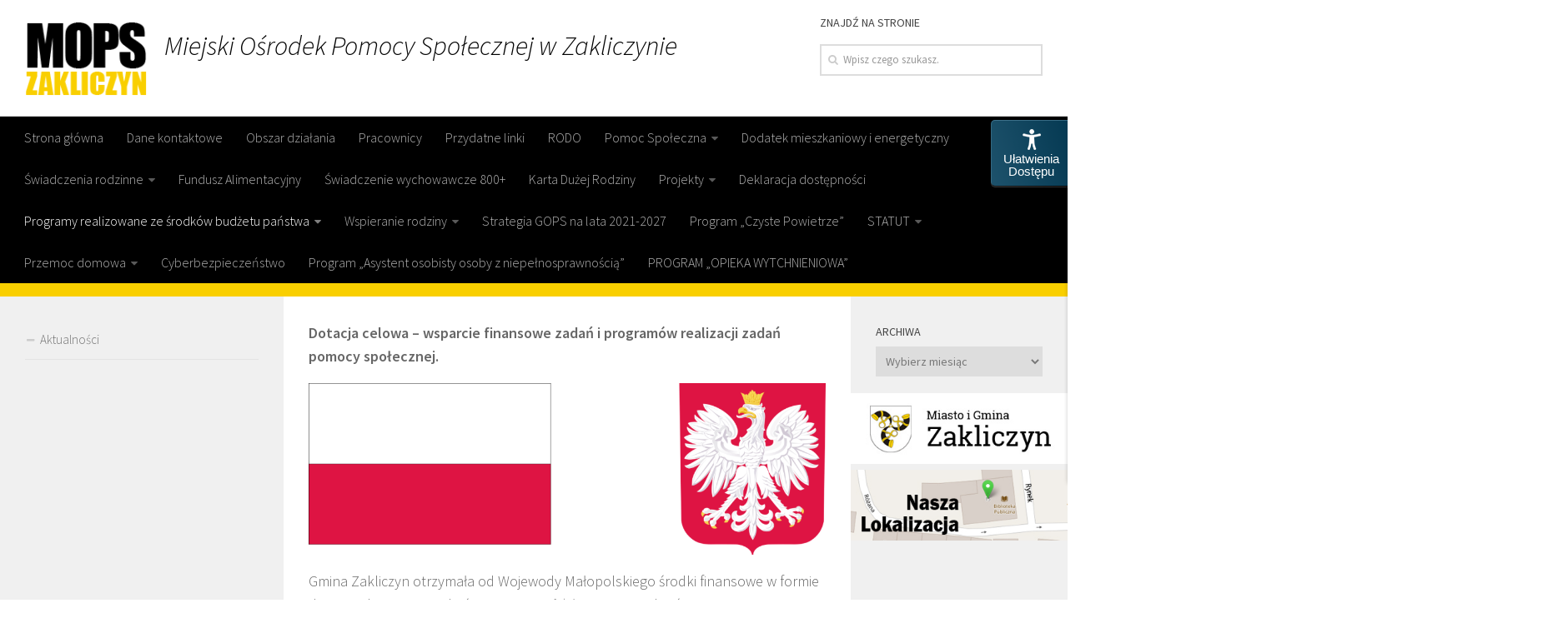

--- FILE ---
content_type: text/html; charset=UTF-8
request_url: https://mopszakliczyn.pl/dotacja-celowa-wojewody-projekt-socjalny/
body_size: 100270
content:
<!DOCTYPE html>
<html class="no-js" lang="pl-PL">
<head>
  <meta charset="UTF-8">
  <meta name="viewport" content="width=device-width, initial-scale=1.0">
  <link rel="profile" href="http://gmpg.org/xfn/11">
  <link rel="pingback" href="https://mopszakliczyn.pl/xmlrpc.php">
  <title>Dotacja celowa Wojewody &#8211; projekt socjalny. &#8211; Miejski Ośrodek Pomocy Społecznej w Zakliczynie</title>
<meta name='robots' content='max-image-preview:large' />
<script>document.documentElement.className = document.documentElement.className.replace("no-js","js");</script>
<link rel='dns-prefetch' href='//s.w.org' />
<link rel="alternate" type="application/rss+xml" title="Miejski Ośrodek Pomocy Społecznej w Zakliczynie &raquo; Kanał z wpisami" href="https://mopszakliczyn.pl/feed/" />
<link rel="alternate" type="application/rss+xml" title="Miejski Ośrodek Pomocy Społecznej w Zakliczynie &raquo; Kanał z komentarzami" href="https://mopszakliczyn.pl/comments/feed/" />
<link id="hu-user-gfont" href="//fonts.googleapis.com/css?family=Source+Sans+Pro:400,300italic,300,400italic,600&subset=latin,latin-ext" rel="stylesheet" type="text/css"><script type="text/javascript">
window._wpemojiSettings = {"baseUrl":"https:\/\/s.w.org\/images\/core\/emoji\/14.0.0\/72x72\/","ext":".png","svgUrl":"https:\/\/s.w.org\/images\/core\/emoji\/14.0.0\/svg\/","svgExt":".svg","source":{"concatemoji":"https:\/\/mopszakliczyn.pl\/wp-includes\/js\/wp-emoji-release.min.js?ver=6.0.11"}};
/*! This file is auto-generated */
!function(e,a,t){var n,r,o,i=a.createElement("canvas"),p=i.getContext&&i.getContext("2d");function s(e,t){var a=String.fromCharCode,e=(p.clearRect(0,0,i.width,i.height),p.fillText(a.apply(this,e),0,0),i.toDataURL());return p.clearRect(0,0,i.width,i.height),p.fillText(a.apply(this,t),0,0),e===i.toDataURL()}function c(e){var t=a.createElement("script");t.src=e,t.defer=t.type="text/javascript",a.getElementsByTagName("head")[0].appendChild(t)}for(o=Array("flag","emoji"),t.supports={everything:!0,everythingExceptFlag:!0},r=0;r<o.length;r++)t.supports[o[r]]=function(e){if(!p||!p.fillText)return!1;switch(p.textBaseline="top",p.font="600 32px Arial",e){case"flag":return s([127987,65039,8205,9895,65039],[127987,65039,8203,9895,65039])?!1:!s([55356,56826,55356,56819],[55356,56826,8203,55356,56819])&&!s([55356,57332,56128,56423,56128,56418,56128,56421,56128,56430,56128,56423,56128,56447],[55356,57332,8203,56128,56423,8203,56128,56418,8203,56128,56421,8203,56128,56430,8203,56128,56423,8203,56128,56447]);case"emoji":return!s([129777,127995,8205,129778,127999],[129777,127995,8203,129778,127999])}return!1}(o[r]),t.supports.everything=t.supports.everything&&t.supports[o[r]],"flag"!==o[r]&&(t.supports.everythingExceptFlag=t.supports.everythingExceptFlag&&t.supports[o[r]]);t.supports.everythingExceptFlag=t.supports.everythingExceptFlag&&!t.supports.flag,t.DOMReady=!1,t.readyCallback=function(){t.DOMReady=!0},t.supports.everything||(n=function(){t.readyCallback()},a.addEventListener?(a.addEventListener("DOMContentLoaded",n,!1),e.addEventListener("load",n,!1)):(e.attachEvent("onload",n),a.attachEvent("onreadystatechange",function(){"complete"===a.readyState&&t.readyCallback()})),(e=t.source||{}).concatemoji?c(e.concatemoji):e.wpemoji&&e.twemoji&&(c(e.twemoji),c(e.wpemoji)))}(window,document,window._wpemojiSettings);
</script>
<style type="text/css">
img.wp-smiley,
img.emoji {
	display: inline !important;
	border: none !important;
	box-shadow: none !important;
	height: 1em !important;
	width: 1em !important;
	margin: 0 0.07em !important;
	vertical-align: -0.1em !important;
	background: none !important;
	padding: 0 !important;
}
</style>
	<link rel='stylesheet' id='wp-block-library-css'  href='https://mopszakliczyn.pl/wp-includes/css/dist/block-library/style.min.css?ver=6.0.11' type='text/css' media='all' />
<style id='global-styles-inline-css' type='text/css'>
body{--wp--preset--color--black: #000000;--wp--preset--color--cyan-bluish-gray: #abb8c3;--wp--preset--color--white: #ffffff;--wp--preset--color--pale-pink: #f78da7;--wp--preset--color--vivid-red: #cf2e2e;--wp--preset--color--luminous-vivid-orange: #ff6900;--wp--preset--color--luminous-vivid-amber: #fcb900;--wp--preset--color--light-green-cyan: #7bdcb5;--wp--preset--color--vivid-green-cyan: #00d084;--wp--preset--color--pale-cyan-blue: #8ed1fc;--wp--preset--color--vivid-cyan-blue: #0693e3;--wp--preset--color--vivid-purple: #9b51e0;--wp--preset--gradient--vivid-cyan-blue-to-vivid-purple: linear-gradient(135deg,rgba(6,147,227,1) 0%,rgb(155,81,224) 100%);--wp--preset--gradient--light-green-cyan-to-vivid-green-cyan: linear-gradient(135deg,rgb(122,220,180) 0%,rgb(0,208,130) 100%);--wp--preset--gradient--luminous-vivid-amber-to-luminous-vivid-orange: linear-gradient(135deg,rgba(252,185,0,1) 0%,rgba(255,105,0,1) 100%);--wp--preset--gradient--luminous-vivid-orange-to-vivid-red: linear-gradient(135deg,rgba(255,105,0,1) 0%,rgb(207,46,46) 100%);--wp--preset--gradient--very-light-gray-to-cyan-bluish-gray: linear-gradient(135deg,rgb(238,238,238) 0%,rgb(169,184,195) 100%);--wp--preset--gradient--cool-to-warm-spectrum: linear-gradient(135deg,rgb(74,234,220) 0%,rgb(151,120,209) 20%,rgb(207,42,186) 40%,rgb(238,44,130) 60%,rgb(251,105,98) 80%,rgb(254,248,76) 100%);--wp--preset--gradient--blush-light-purple: linear-gradient(135deg,rgb(255,206,236) 0%,rgb(152,150,240) 100%);--wp--preset--gradient--blush-bordeaux: linear-gradient(135deg,rgb(254,205,165) 0%,rgb(254,45,45) 50%,rgb(107,0,62) 100%);--wp--preset--gradient--luminous-dusk: linear-gradient(135deg,rgb(255,203,112) 0%,rgb(199,81,192) 50%,rgb(65,88,208) 100%);--wp--preset--gradient--pale-ocean: linear-gradient(135deg,rgb(255,245,203) 0%,rgb(182,227,212) 50%,rgb(51,167,181) 100%);--wp--preset--gradient--electric-grass: linear-gradient(135deg,rgb(202,248,128) 0%,rgb(113,206,126) 100%);--wp--preset--gradient--midnight: linear-gradient(135deg,rgb(2,3,129) 0%,rgb(40,116,252) 100%);--wp--preset--duotone--dark-grayscale: url('#wp-duotone-dark-grayscale');--wp--preset--duotone--grayscale: url('#wp-duotone-grayscale');--wp--preset--duotone--purple-yellow: url('#wp-duotone-purple-yellow');--wp--preset--duotone--blue-red: url('#wp-duotone-blue-red');--wp--preset--duotone--midnight: url('#wp-duotone-midnight');--wp--preset--duotone--magenta-yellow: url('#wp-duotone-magenta-yellow');--wp--preset--duotone--purple-green: url('#wp-duotone-purple-green');--wp--preset--duotone--blue-orange: url('#wp-duotone-blue-orange');--wp--preset--font-size--small: 13px;--wp--preset--font-size--medium: 20px;--wp--preset--font-size--large: 36px;--wp--preset--font-size--x-large: 42px;}.has-black-color{color: var(--wp--preset--color--black) !important;}.has-cyan-bluish-gray-color{color: var(--wp--preset--color--cyan-bluish-gray) !important;}.has-white-color{color: var(--wp--preset--color--white) !important;}.has-pale-pink-color{color: var(--wp--preset--color--pale-pink) !important;}.has-vivid-red-color{color: var(--wp--preset--color--vivid-red) !important;}.has-luminous-vivid-orange-color{color: var(--wp--preset--color--luminous-vivid-orange) !important;}.has-luminous-vivid-amber-color{color: var(--wp--preset--color--luminous-vivid-amber) !important;}.has-light-green-cyan-color{color: var(--wp--preset--color--light-green-cyan) !important;}.has-vivid-green-cyan-color{color: var(--wp--preset--color--vivid-green-cyan) !important;}.has-pale-cyan-blue-color{color: var(--wp--preset--color--pale-cyan-blue) !important;}.has-vivid-cyan-blue-color{color: var(--wp--preset--color--vivid-cyan-blue) !important;}.has-vivid-purple-color{color: var(--wp--preset--color--vivid-purple) !important;}.has-black-background-color{background-color: var(--wp--preset--color--black) !important;}.has-cyan-bluish-gray-background-color{background-color: var(--wp--preset--color--cyan-bluish-gray) !important;}.has-white-background-color{background-color: var(--wp--preset--color--white) !important;}.has-pale-pink-background-color{background-color: var(--wp--preset--color--pale-pink) !important;}.has-vivid-red-background-color{background-color: var(--wp--preset--color--vivid-red) !important;}.has-luminous-vivid-orange-background-color{background-color: var(--wp--preset--color--luminous-vivid-orange) !important;}.has-luminous-vivid-amber-background-color{background-color: var(--wp--preset--color--luminous-vivid-amber) !important;}.has-light-green-cyan-background-color{background-color: var(--wp--preset--color--light-green-cyan) !important;}.has-vivid-green-cyan-background-color{background-color: var(--wp--preset--color--vivid-green-cyan) !important;}.has-pale-cyan-blue-background-color{background-color: var(--wp--preset--color--pale-cyan-blue) !important;}.has-vivid-cyan-blue-background-color{background-color: var(--wp--preset--color--vivid-cyan-blue) !important;}.has-vivid-purple-background-color{background-color: var(--wp--preset--color--vivid-purple) !important;}.has-black-border-color{border-color: var(--wp--preset--color--black) !important;}.has-cyan-bluish-gray-border-color{border-color: var(--wp--preset--color--cyan-bluish-gray) !important;}.has-white-border-color{border-color: var(--wp--preset--color--white) !important;}.has-pale-pink-border-color{border-color: var(--wp--preset--color--pale-pink) !important;}.has-vivid-red-border-color{border-color: var(--wp--preset--color--vivid-red) !important;}.has-luminous-vivid-orange-border-color{border-color: var(--wp--preset--color--luminous-vivid-orange) !important;}.has-luminous-vivid-amber-border-color{border-color: var(--wp--preset--color--luminous-vivid-amber) !important;}.has-light-green-cyan-border-color{border-color: var(--wp--preset--color--light-green-cyan) !important;}.has-vivid-green-cyan-border-color{border-color: var(--wp--preset--color--vivid-green-cyan) !important;}.has-pale-cyan-blue-border-color{border-color: var(--wp--preset--color--pale-cyan-blue) !important;}.has-vivid-cyan-blue-border-color{border-color: var(--wp--preset--color--vivid-cyan-blue) !important;}.has-vivid-purple-border-color{border-color: var(--wp--preset--color--vivid-purple) !important;}.has-vivid-cyan-blue-to-vivid-purple-gradient-background{background: var(--wp--preset--gradient--vivid-cyan-blue-to-vivid-purple) !important;}.has-light-green-cyan-to-vivid-green-cyan-gradient-background{background: var(--wp--preset--gradient--light-green-cyan-to-vivid-green-cyan) !important;}.has-luminous-vivid-amber-to-luminous-vivid-orange-gradient-background{background: var(--wp--preset--gradient--luminous-vivid-amber-to-luminous-vivid-orange) !important;}.has-luminous-vivid-orange-to-vivid-red-gradient-background{background: var(--wp--preset--gradient--luminous-vivid-orange-to-vivid-red) !important;}.has-very-light-gray-to-cyan-bluish-gray-gradient-background{background: var(--wp--preset--gradient--very-light-gray-to-cyan-bluish-gray) !important;}.has-cool-to-warm-spectrum-gradient-background{background: var(--wp--preset--gradient--cool-to-warm-spectrum) !important;}.has-blush-light-purple-gradient-background{background: var(--wp--preset--gradient--blush-light-purple) !important;}.has-blush-bordeaux-gradient-background{background: var(--wp--preset--gradient--blush-bordeaux) !important;}.has-luminous-dusk-gradient-background{background: var(--wp--preset--gradient--luminous-dusk) !important;}.has-pale-ocean-gradient-background{background: var(--wp--preset--gradient--pale-ocean) !important;}.has-electric-grass-gradient-background{background: var(--wp--preset--gradient--electric-grass) !important;}.has-midnight-gradient-background{background: var(--wp--preset--gradient--midnight) !important;}.has-small-font-size{font-size: var(--wp--preset--font-size--small) !important;}.has-medium-font-size{font-size: var(--wp--preset--font-size--medium) !important;}.has-large-font-size{font-size: var(--wp--preset--font-size--large) !important;}.has-x-large-font-size{font-size: var(--wp--preset--font-size--x-large) !important;}
</style>
<link rel='stylesheet' id='contact-form-7-css'  href='https://mopszakliczyn.pl/wp-content/plugins/contact-form-7/includes/css/styles.css?ver=4.9.1' type='text/css' media='all' />
<link rel='stylesheet' id='download-attachments-frontend-css'  href='https://mopszakliczyn.pl/wp-content/plugins/download-attachments/css/frontend.css?ver=6.0.11' type='text/css' media='all' />
<link rel='stylesheet' id='so_visibility_classes-css'  href='https://mopszakliczyn.pl/wp-content/plugins/so-visibility-classes/css/style.css?ver=6.0.11' type='text/css' media='all' />
<link rel='stylesheet' id='hueman-main-style-css'  href='https://mopszakliczyn.pl/wp-content/themes/hueman/assets/front/css/main.min.css?ver=3.3.20' type='text/css' media='all' />
<link rel='stylesheet' id='theme-stylesheet-css'  href='https://mopszakliczyn.pl/wp-content/themes/hueman/style.css?ver=3.3.20' type='text/css' media='all' />
<link rel='stylesheet' id='hueman-font-awesome-css'  href='https://mopszakliczyn.pl/wp-content/themes/hueman/assets/front/css/font-awesome.min.css?ver=3.3.20' type='text/css' media='all' />
<script type='text/javascript' src='https://mopszakliczyn.pl/wp-includes/js/jquery/jquery.min.js?ver=3.6.0' id='jquery-core-js'></script>
<script type='text/javascript' src='https://mopszakliczyn.pl/wp-includes/js/jquery/jquery-migrate.min.js?ver=3.3.2' id='jquery-migrate-js'></script>
<link rel="https://api.w.org/" href="https://mopszakliczyn.pl/wp-json/" /><link rel="alternate" type="application/json" href="https://mopszakliczyn.pl/wp-json/wp/v2/pages/2001" /><link rel="EditURI" type="application/rsd+xml" title="RSD" href="https://mopszakliczyn.pl/xmlrpc.php?rsd" />
<link rel="wlwmanifest" type="application/wlwmanifest+xml" href="https://mopszakliczyn.pl/wp-includes/wlwmanifest.xml" /> 
<meta name="generator" content="WordPress 6.0.11" />
<link rel="canonical" href="https://mopszakliczyn.pl/dotacja-celowa-wojewody-projekt-socjalny/" />
<link rel='shortlink' href='https://mopszakliczyn.pl/?p=2001' />
<link rel="alternate" type="application/json+oembed" href="https://mopszakliczyn.pl/wp-json/oembed/1.0/embed?url=https%3A%2F%2Fmopszakliczyn.pl%2Fdotacja-celowa-wojewody-projekt-socjalny%2F" />
<link rel="alternate" type="text/xml+oembed" href="https://mopszakliczyn.pl/wp-json/oembed/1.0/embed?url=https%3A%2F%2Fmopszakliczyn.pl%2Fdotacja-celowa-wojewody-projekt-socjalny%2F&#038;format=xml" />
<!--[if lt IE 9]>
<script src="https://mopszakliczyn.pl/wp-content/themes/hueman/assets/front/js/ie/html5shiv-printshiv.min.js"></script>
<script src="https://mopszakliczyn.pl/wp-content/themes/hueman/assets/front/js/ie/selectivizr.js"></script>
<![endif]-->
<style type="text/css" id="hu-dynamic-style">/* Dynamic CSS: For no styles in head, copy and put the css below in your child theme's style.css, disable dynamic styles */body { font-family:'Source Sans Pro', Arial, sans-serif;font-size:1.00rem }@media only screen and (min-width: 720px) {
        .nav > li { font-size:1.00rem; }
      }::selection { background-color: #333333; }
::-moz-selection { background-color: #333333; }a,.themeform label .required,#flexslider-featured .flex-direction-nav .flex-next:hover,#flexslider-featured .flex-direction-nav .flex-prev:hover,.post-hover:hover .post-title a,.post-title a:hover,.sidebar.s1 .post-nav li a:hover i,.content .post-nav li a:hover i,.post-related a:hover,.sidebar.s1 .widget_rss ul li a,#footer .widget_rss ul li a,.sidebar.s1 .widget_calendar a,#footer .widget_calendar a,.sidebar.s1 .alx-tab .tab-item-category a,.sidebar.s1 .alx-posts .post-item-category a,.sidebar.s1 .alx-tab li:hover .tab-item-title a,.sidebar.s1 .alx-tab li:hover .tab-item-comment a,.sidebar.s1 .alx-posts li:hover .post-item-title a,#footer .alx-tab .tab-item-category a,#footer .alx-posts .post-item-category a,#footer .alx-tab li:hover .tab-item-title a,#footer .alx-tab li:hover .tab-item-comment a,#footer .alx-posts li:hover .post-item-title a,.comment-tabs li.active a,.comment-awaiting-moderation,.child-menu a:hover,.child-menu .current_page_item > a,.wp-pagenavi a{ color: #333333; }.themeform input[type="submit"],.themeform button[type="submit"],.sidebar.s1 .sidebar-top,.sidebar.s1 .sidebar-toggle,#flexslider-featured .flex-control-nav li a.flex-active,.post-tags a:hover,.sidebar.s1 .widget_calendar caption,#footer .widget_calendar caption,.author-bio .bio-avatar:after,.commentlist li.bypostauthor > .comment-body:after,.commentlist li.comment-author-admin > .comment-body:after{ background-color: #333333; }.post-format .format-container { border-color: #333333; }.sidebar.s1 .alx-tabs-nav li.active a,#footer .alx-tabs-nav li.active a,.comment-tabs li.active a,.wp-pagenavi a:hover,.wp-pagenavi a:active,.wp-pagenavi span.current{ border-bottom-color: #333333!important; }.is-scrolled #header #nav-mobile { background-color: #454e5c; background-color: rgba(69,78,92,0.90) }#footer-bottom { background-color: #333333; }.site-title a img { max-height: 90px; }body { background-color: #eaeaea; }</style>
</head>
<body class="page-template-default page page-id-2001 wp-custom-logo col-3cm boxed header-desktop-sticky header-mobile-sticky chrome">

    <header id="header" class="specific-mobile-menu-on one-mobile-menu mobile_menu header-ads-desktop header-ads-mobile topbar-transparent">
        <nav class="nav-container group mobile-menu mobile-sticky no-menu-assigned" id="nav-mobile" data-menu-id="header-1">
  <div class="mobile-title-logo-in-header">                  <p class="site-title"><a class="custom-logo-link" href="https://mopszakliczyn.pl/" rel="home" title="Miejski Ośrodek Pomocy Społecznej w Zakliczynie | Home page"><img src="https://mopszakliczyn.pl/wp-content/uploads/2022/05/cropped-logo_mops.png" alt="Miejski Ośrodek Pomocy Społecznej w Zakliczynie"></a></p>
                </div>
        
                    <!-- <div class="ham__navbar-toggler collapsed" aria-expanded="false">
          <div class="ham__navbar-span-wrapper">
            <span class="ham-toggler-menu__span"></span>
          </div>
        </div> -->
        <div class="ham__navbar-toggler-two collapsed" title="Menu" aria-expanded="false">
          <div class="ham__navbar-span-wrapper">
            <span class="line line-1"></span>
            <span class="line line-2"></span>
            <span class="line line-3"></span>
          </div>
        </div>
            
      <div class="nav-text"></div>
      <div class="nav-wrap container">
                <ul id="menu-programy-realizowane-ze-srodkow-budzetu-panstwa" class="nav container-inner group"><li id="menu-item-65" class="menu-item menu-item-type-custom menu-item-object-custom menu-item-65"><a href="/">Strona główna</a></li>
<li id="menu-item-67" class="menu-item menu-item-type-post_type menu-item-object-page menu-item-67"><a href="https://mopszakliczyn.pl/dane-kontaktowe/">Dane kontaktowe</a></li>
<li id="menu-item-72" class="menu-item menu-item-type-post_type menu-item-object-page menu-item-72"><a href="https://mopszakliczyn.pl/obszar-dzialania/">Obszar działania</a></li>
<li id="menu-item-74" class="menu-item menu-item-type-post_type menu-item-object-page menu-item-74"><a href="https://mopszakliczyn.pl/pracownicy/">Pracownicy</a></li>
<li id="menu-item-97" class="menu-item menu-item-type-post_type menu-item-object-page menu-item-97"><a href="https://mopszakliczyn.pl/przydatne-linki/">Przydatne linki</a></li>
<li id="menu-item-1380" class="menu-item menu-item-type-post_type menu-item-object-page menu-item-1380"><a href="https://mopszakliczyn.pl/rodo/">RODO</a></li>
<li id="menu-item-73" class="menu-item menu-item-type-post_type menu-item-object-page menu-item-has-children menu-item-73"><a href="https://mopszakliczyn.pl/pomoc-spoleczna/">Pomoc Społeczna</a>
<ul class="sub-menu">
	<li id="menu-item-1403" class="menu-item menu-item-type-post_type menu-item-object-page menu-item-1403"><a href="https://mopszakliczyn.pl/pomoc-spoleczna/zasady-przyznawania-pomocy/">Zasady przyznawania pomocy</a></li>
	<li id="menu-item-1406" class="menu-item menu-item-type-post_type menu-item-object-page menu-item-1406"><a href="https://mopszakliczyn.pl/pomoc-spoleczna/zasilek-staly/">Zasiłek stały</a></li>
	<li id="menu-item-1419" class="menu-item menu-item-type-post_type menu-item-object-page menu-item-1419"><a href="https://mopszakliczyn.pl/pomoc-spoleczna/zasilek-okresowy/">Zasiłek okresowy</a></li>
	<li id="menu-item-1444" class="menu-item menu-item-type-post_type menu-item-object-page menu-item-1444"><a href="https://mopszakliczyn.pl/pomoc-spoleczna/zasilek-celowy-i-specjalny-celowy/">Zasiłek celowy i specjalny celowy</a></li>
	<li id="menu-item-1443" class="menu-item menu-item-type-post_type menu-item-object-page menu-item-1443"><a href="https://mopszakliczyn.pl/pomoc-spoleczna/uslugi-opiekuncze/">Usługi opiekuńcze</a></li>
	<li id="menu-item-1441" class="menu-item menu-item-type-post_type menu-item-object-page menu-item-1441"><a href="https://mopszakliczyn.pl/pomoc-spoleczna/schronienie/">Schronienie</a></li>
	<li id="menu-item-1442" class="menu-item menu-item-type-post_type menu-item-object-page menu-item-1442"><a href="https://mopszakliczyn.pl/pomoc-spoleczna/domy-pomocy-spolecznej/">Domy pomocy społecznej</a></li>
	<li id="menu-item-1439" class="menu-item menu-item-type-post_type menu-item-object-page menu-item-1439"><a href="https://mopszakliczyn.pl/pomoc-spoleczna/mieszkanie-chronione/">Mieszkania treningowe</a></li>
	<li id="menu-item-1438" class="menu-item menu-item-type-post_type menu-item-object-page menu-item-1438"><a href="https://mopszakliczyn.pl/pomoc-spoleczna/posilek-w-domu-i-w-szkole/">Posiłek w domu i w szkole</a></li>
	<li id="menu-item-3977" class="menu-item menu-item-type-post_type menu-item-object-page menu-item-3977"><a href="https://mopszakliczyn.pl/ocena-zasobow-pomocy-spolecznej-za-2024-rok/">Ocena zasobów pomocy społecznej za 2024 rok</a></li>
	<li id="menu-item-3902" class="menu-item menu-item-type-post_type menu-item-object-page menu-item-3902"><a href="https://mopszakliczyn.pl/ocena-zasobow-pomocy-spolecznej-za-2023-r/">Ocena zasobów pomocy społecznej za 2023 r.</a></li>
</ul>
</li>
<li id="menu-item-68" class="menu-item menu-item-type-post_type menu-item-object-page menu-item-68"><a href="https://mopszakliczyn.pl/dodatki-mieszkaniowe/">Dodatek mieszkaniowy i energetyczny</a></li>
<li id="menu-item-79" class="menu-item menu-item-type-post_type menu-item-object-page menu-item-has-children menu-item-79"><a href="https://mopszakliczyn.pl/swiadczenia-rodzinne/">Świadczenia rodzinne</a>
<ul class="sub-menu">
	<li id="menu-item-1506" class="menu-item menu-item-type-post_type menu-item-object-page menu-item-1506"><a href="https://mopszakliczyn.pl/swiadczenia-rodzinne/zasilek-rodzinny/">Zasiłek rodzinny</a></li>
	<li id="menu-item-1505" class="menu-item menu-item-type-post_type menu-item-object-page menu-item-1505"><a href="https://mopszakliczyn.pl/swiadczenia-rodzinne/zasilek-pielegnacyjny/">Zasiłek pielęgnacyjny</a></li>
	<li id="menu-item-1503" class="menu-item menu-item-type-post_type menu-item-object-page menu-item-1503"><a href="https://mopszakliczyn.pl/swiadczenia-rodzinne/swiadczenie-rodzicielskie/">Świadczenie rodzicielskie</a></li>
	<li id="menu-item-1502" class="menu-item menu-item-type-post_type menu-item-object-page menu-item-1502"><a href="https://mopszakliczyn.pl/swiadczenia-rodzinne/swiadczenie-pielegnacyjne/">Świadczenie pielęgnacyjne</a></li>
	<li id="menu-item-1501" class="menu-item menu-item-type-post_type menu-item-object-page menu-item-1501"><a href="https://mopszakliczyn.pl/swiadczenia-rodzinne/jednorazowa-zapomoga-z-tytulu-urodzenia-dziecka/">Jednorazowa zapomoga z tytułu urodzenia dziecka</a></li>
	<li id="menu-item-1509" class="menu-item menu-item-type-post_type menu-item-object-page menu-item-1509"><a href="https://mopszakliczyn.pl/swiadczenia-rodzinne/za-zyciem/">Za życiem</a></li>
</ul>
</li>
<li id="menu-item-69" class="menu-item menu-item-type-post_type menu-item-object-page menu-item-69"><a href="https://mopszakliczyn.pl/fundusz-alimentacyjny/">Fundusz Alimentacyjny</a></li>
<li id="menu-item-75" class="menu-item menu-item-type-post_type menu-item-object-page menu-item-75"><a href="https://mopszakliczyn.pl/program-500/">Świadczenie wychowawcze 800+</a></li>
<li id="menu-item-1437" class="menu-item menu-item-type-post_type menu-item-object-page menu-item-1437"><a href="https://mopszakliczyn.pl/pomoc-spoleczna/karta-duzej-rodziny/">Karta Dużej Rodziny</a></li>
<li id="menu-item-76" class="menu-item menu-item-type-post_type menu-item-object-page menu-item-has-children menu-item-76"><a href="https://mopszakliczyn.pl/projekty/">Projekty</a>
<ul class="sub-menu">
	<li id="menu-item-1383" class="menu-item menu-item-type-taxonomy menu-item-object-category menu-item-1383"><a href="https://mopszakliczyn.pl/category/sami-dzielni/">Projekt &#8222;Sami Dzielni&#8221;</a></li>
</ul>
</li>
<li id="menu-item-1814" class="menu-item menu-item-type-post_type menu-item-object-page menu-item-1814"><a href="https://mopszakliczyn.pl/deklaracja-dostepnosci/">Deklaracja dostępności</a></li>
<li id="menu-item-1889" class="menu-item menu-item-type-post_type menu-item-object-page current-menu-ancestor current_page_ancestor menu-item-has-children menu-item-1889"><a href="https://mopszakliczyn.pl/programy-realizowane-ze-srodkow-budzetu-panstwa/">Programy realizowane ze środków budżetu państwa</a>
<ul class="sub-menu">
	<li id="menu-item-4051" class="menu-item menu-item-type-post_type menu-item-object-page menu-item-4051"><a href="https://mopszakliczyn.pl/aneks-nr-2-dotacja-celowa-dofinansowanie-zadania-wlasnego-zwiazanego-z-realizacja-wieloletniego-rzadowego-programu-posilek-w-szkole-i-w-domu-na-lata-2024-2028/">Aneks nr 2 – Dotacja celowa – dofinansowanie zadania własnego związanego z realizacją wieloletniego rządowego programu „Posiłek w szkole i w domu” na lata 2024-2028</a></li>
	<li id="menu-item-3989" class="menu-item menu-item-type-post_type menu-item-object-page menu-item-3989"><a href="https://mopszakliczyn.pl/dotacja-celowa-na-zadanie-wlasne-polegajace-na-organizowaniu-i-swiadczeniu-uslug-opiekunczych-w-ramach-programu-opieka-75-2/">Dotacja celowa na zadanie własne polegające na organizowaniu i świadczeniu usług opiekuńczych w ramach Programu „Opieka 75+”</a></li>
	<li id="menu-item-3965" class="menu-item menu-item-type-post_type menu-item-object-page menu-item-3965"><a href="https://mopszakliczyn.pl/aneks-nr-1-dotacja-celowa-dofinansowanie-zadania-wlasnego-zwiazanego-z-realizacja-wieloletniego-rzadowego-programu-posilek-w-szkole-i-w-domu-na-lata-2024-2028/">Aneks nr 1 – Dotacja celowa – dofinansowanie zadania własnego związanego z realizacją wieloletniego rządowego programu „Posiłek w szkole i w domu” na lata 2024-2028</a></li>
	<li id="menu-item-3821" class="menu-item menu-item-type-post_type menu-item-object-page menu-item-3821"><a href="https://mopszakliczyn.pl/dotacja-ze-srodkow-funduszu-solidarnosciowego-na-realizacje-programu-opieka-wytchnieniowa-edycja-2025/">Dotacja ze środków Funduszu Solidarnościowego na realizację Programu „Opieka wytchnieniowa” – edycja 2025</a></li>
	<li id="menu-item-3802" class="menu-item menu-item-type-post_type menu-item-object-page menu-item-3802"><a href="https://mopszakliczyn.pl/dotacja-celowa-ze-srodkow-budzetu-panstwa-na-wydatki-biezace-dodatki-motywacyjne-dla-asystenta-rodziny-aneks-zwiekszajacy/">Dotacja celowa ze środków budżetu państwa na wydatki bieżące – dodatki motywacyjne dla asystenta rodziny – aneks zwiększający.</a></li>
	<li id="menu-item-3773" class="menu-item menu-item-type-post_type menu-item-object-page menu-item-3773"><a href="https://mopszakliczyn.pl/dotacja-celowa-ze-srodkow-budzetu-panstwa-na-wydatki-biezace-dodatki-motywacyjne-aneks-zwiekszajacy/">Dotacja celowa ze środków budżetu państwa na wydatki bieżące – dodatki motywacyjne – aneks zwiększający.</a></li>
	<li id="menu-item-3736" class="menu-item menu-item-type-post_type menu-item-object-page menu-item-3736"><a href="https://mopszakliczyn.pl/dotacja-celowa-ze-srodkow-budzetu-panstwa-na-wydatki-biezace-zespolu-interdyscyplinarnego/">Dotacja celowa ze środków budżetu państwa na wydatki bieżące Zespołu Interdyscyplinarnego.</a></li>
	<li id="menu-item-3693" class="menu-item menu-item-type-post_type menu-item-object-page menu-item-3693"><a href="https://mopszakliczyn.pl/dotacja-celowa-dofinansowanie-zadania-wlasnego-zwiazanego-z-realizacja-wieloletniego-rzadowego-programu-posilek-w-szkole-i-w-domu-na-lata-2024-2028-3/">Dotacja celowa – dofinansowanie zadania własnego związanego z realizacją wieloletniego rządowego programu „Posiłek w szkole i w domu” na lata 2024-2028</a></li>
	<li id="menu-item-3880" class="menu-item menu-item-type-post_type menu-item-object-page menu-item-3880"><a href="https://mopszakliczyn.pl/dofinansowanie-zadania-wlasnego-polegajacego-na-utrzymaniu-osrodka-pomocy-spolecznej-2/">Dofinansowanie zadania własnego polegającego na utrzymaniu ośrodka pomocy społecznej</a></li>
	<li id="menu-item-3946" class="menu-item menu-item-type-post_type menu-item-object-page menu-item-3946"><a href="https://mopszakliczyn.pl/realizacja-zadania-zleconego-wyplata-swiadczen-rodzinnych-z-funduszu-alimentacyjnego-i-swiadczen-za-zyciem-w-roku-2025/">Realizacja zadania zleconego – wypłata świadczeń rodzinnych, z funduszu alimentacyjnego i świadczeń „Za życiem” w roku 2025</a></li>
	<li id="menu-item-3697" class="menu-item menu-item-type-post_type menu-item-object-page menu-item-3697"><a href="https://mopszakliczyn.pl/dotacja-ze-srodkow-funduszu-solidarnosciowego-na-realizacje-programu-asystent-osobisty-osoby-z-niepelnosprawnoscia-edycja-2025/">Dotacja ze środków Funduszu Solidarnościowego na realizację Programu „Asystent osobisty osoby z niepełnosprawnością”- edycja 2025.</a></li>
	<li id="menu-item-3698" class="menu-item menu-item-type-post_type menu-item-object-page menu-item-3698"><a href="https://mopszakliczyn.pl/aneks-do-rzadowego-programu-wspierania-rodziny-asystent-rodziny-w-2024-r/">Aneks do Rządowego programu wspierania rodziny Asystent rodziny w 2024 r.</a></li>
	<li id="menu-item-3699" class="menu-item menu-item-type-post_type menu-item-object-page menu-item-3699"><a href="https://mopszakliczyn.pl/dofinansowanie-zadania-w-ramach-rzadowego-programu-asystent-rodziny-w-2024-r/">Dofinansowanie zadania w ramach Rządowego programu Asystent rodziny w 2024 r.</a></li>
	<li id="menu-item-3700" class="menu-item menu-item-type-post_type menu-item-object-page menu-item-3700"><a href="https://mopszakliczyn.pl/dotacja-celowa-na-wsparcie-finansowe-zadan-i-programow-realizacji-zadan-pomocy-spolecznej-3/">Dotacja celowa na wsparcie finansowe zadań i programów realizacji zadań pomocy społecznej.</a></li>
	<li id="menu-item-3617" class="menu-item menu-item-type-post_type menu-item-object-page menu-item-3617"><a href="https://mopszakliczyn.pl/dotacja-ze-srodkow-funduszu-solidarnosciowego-na-realizacje-programu-asystent-osobisty-osoby-z-niepelnosprawnoscia-edycja-2024/">Dotacja ze środków Funduszu Solidarnościowego na realizację Programu „Asystent osobisty osoby z niepełnosprawnością”- edycja 2024.</a></li>
	<li id="menu-item-3718" class="menu-item menu-item-type-post_type menu-item-object-page menu-item-3718"><a href="https://mopszakliczyn.pl/aneks-nr-1-dofinansowanie-zadania-wlasnego-w-ramach-programu-opieka-75/">Aneks nr 1 – dofinansowanie zadania własnego w ramach Programu „Opieka 75+”</a></li>
	<li id="menu-item-3562" class="menu-item menu-item-type-post_type menu-item-object-page menu-item-3562"><a href="https://mopszakliczyn.pl/dotacja-celowa-ze-srodkow-budzetu-panstwa-na-wydatki-biezace-dodatki-motywacyjne/">Dotacja celowa ze środków budżetu państwa na wydatki bieżące – dodatki motywacyjne.</a></li>
	<li id="menu-item-3537" class="menu-item menu-item-type-post_type menu-item-object-page menu-item-3537"><a href="https://mopszakliczyn.pl/dotacja-celowa-dofinansowanie-zadania-wlasnego-zwiazanego-z-realizacja-wieloletniego-rzadowego-programu-posilek-w-szkole-i-w-domu-na-lata-2024-2028-2/">Dotacja celowa – dofinansowanie zadania własnego związanego z realizacją wieloletniego rządowego programu „Posiłek w szkole i w domu” na lata 2024-2028</a></li>
	<li id="menu-item-3451" class="menu-item menu-item-type-post_type menu-item-object-page menu-item-3451"><a href="https://mopszakliczyn.pl/dotacja-celowa-dofinansowanie-zadania-wlasnego-zwiazanego-z-realizacja-wieloletniego-rzadowego-programu-posilek-w-szkole-i-w-domu-na-lata-2024-2028/">Dotacja celowa – dofinansowanie zadania własnego związanego z realizacją wieloletniego rządowego programu „Posiłek w szkole i w domu” na lata 2024-2028</a></li>
	<li id="menu-item-3522" class="menu-item menu-item-type-post_type menu-item-object-page menu-item-3522"><a href="https://mopszakliczyn.pl/dotacja-celowa-na-wydatki-biezace-dodatki-motywacyjne/">Dotacja celowa na wydatki bieżące – dodatki motywacyjne.</a></li>
	<li id="menu-item-3506" class="menu-item menu-item-type-post_type menu-item-object-page menu-item-3506"><a href="https://mopszakliczyn.pl/dotacja-celowa-na-wydatki-biezace-zespolu-interdyscyplinarnego/">Dotacja celowa na wydatki bieżące Zespołu Interdyscyplinarnego.</a></li>
	<li id="menu-item-3445" class="menu-item menu-item-type-post_type menu-item-object-page menu-item-3445"><a href="https://mopszakliczyn.pl/dotacja-celowa-na-zadanie-wlasne-polegajace-na-organizowaniu-i-swiadczeniu-uslug-opiekunczych-w-ramach-programu-opieka-75/">Dotacja celowa na zadanie własne polegające na organizowaniu i świadczeniu usług opiekuńczych w ramach Programu „Opieka 75+”</a></li>
	<li id="menu-item-3432" class="menu-item menu-item-type-post_type menu-item-object-page menu-item-3432"><a href="https://mopszakliczyn.pl/dotacja-celowa-na-wsparcie-finansowe-zadan-i-programow-realizacji-zadan-pomocy-spolecznej-2/">Dotacja celowa na wsparcie finansowe zadań i programów realizacji zadań pomocy społecznej.</a></li>
	<li id="menu-item-3366" class="menu-item menu-item-type-post_type menu-item-object-page menu-item-3366"><a href="https://mopszakliczyn.pl/dofinansowanie-zadania-wlasnego-polegajacego-na-utrzymaniu-osrodka-pomocy-spolecznej/">Dofinansowanie zadania własnego polegającego na utrzymaniu ośrodka pomocy społecznej</a></li>
	<li id="menu-item-3314" class="menu-item menu-item-type-post_type menu-item-object-page menu-item-3314"><a href="https://mopszakliczyn.pl/dotacja-ze-srodkow-funduszu-solidarnosciowego-na-realizacje-programu-opieka-wytchnieniowa-edycja-2024/">Dotacja ze środków Funduszu Solidarnościowego na realizację Programu „Opieka wytchnieniowa” – edycja 2024</a></li>
	<li id="menu-item-3286" class="menu-item menu-item-type-post_type menu-item-object-page menu-item-3286"><a href="https://mopszakliczyn.pl/dotacja-celowa-w-ramach-realizacji-wieloletniego-rzadowego-programu-posilek-w-szkole-i-w-domu/"><strong>Dotacja celowa w ramach realizacji wieloletniego rządowego programu „Posiłek w szkole i w domu”</strong></a></li>
	<li id="menu-item-3278" class="menu-item menu-item-type-post_type menu-item-object-page menu-item-3278"><a href="https://mopszakliczyn.pl/dotacja-ze-srodkow-funduszu-solidarnosciowego-na-realizacje-programu-asystent-osobisty-osoby-z-niepelnosprawnoscia/">Dotacja ze środków Funduszu Solidarnościowego na realizację Programu „Asystent osobisty osoby z niepełnosprawnością”- edycja 2024.</a></li>
	<li id="menu-item-3166" class="menu-item menu-item-type-post_type menu-item-object-page menu-item-3166"><a href="https://mopszakliczyn.pl/dotacja-celowa-na-wsparcie-finansowe-zadan-i-programow-realizacji-zadan-pomocy-spolecznej/">Dotacja celowa na wsparcie finansowe zadań i programów realizacji zadań pomocy społecznej.</a></li>
	<li id="menu-item-3097" class="menu-item menu-item-type-post_type menu-item-object-page menu-item-3097"><a href="https://mopszakliczyn.pl/dotacja-w-ramach-wieloletniego-rzadowego-programu-posilek-w-szkole-i-w-domu/">Dotacja w ramach wieloletniego rządowego programu „Posiłek w szkole i w domu”</a></li>
	<li id="menu-item-3081" class="menu-item menu-item-type-post_type menu-item-object-page menu-item-3081"><a href="https://mopszakliczyn.pl/dotacja-celowa-w-ramach-programu-posilek-w-szkole-i-w-domu/">Dotacja celowa w ramach programu „Posiłek w szkole i w domu”</a></li>
	<li id="menu-item-2881" class="menu-item menu-item-type-post_type menu-item-object-page menu-item-2881"><a href="https://mopszakliczyn.pl/dotacja-ze-srodkow-funduszu-celowego-funduszu-solidarnosciowego-na-realizacje-programu-asystent-osobisty-osoby-niepelnosprawnej/">Dotacja ze środków Funduszu Solidarnościowego na realizację Programu „Asystent osobisty osoby niepełnosprawnej”</a></li>
	<li id="menu-item-2976" class="menu-item menu-item-type-post_type menu-item-object-page menu-item-2976"><a href="https://mopszakliczyn.pl/dotacja-celowa-na-dofinansowanie-innych-zadan-z-zakresu-pomocy-spolecznej/">Dotacja celowa na dofinansowanie innych zadań z zakresu pomocy społecznej.</a></li>
	<li id="menu-item-2965" class="menu-item menu-item-type-post_type menu-item-object-page menu-item-2965"><a href="https://mopszakliczyn.pl/dotacja-w-ramach-programu-opieka-75/">Dotacja w ramach Programu „Opieka 75+”</a></li>
	<li id="menu-item-2906" class="menu-item menu-item-type-post_type menu-item-object-page menu-item-2906"><a href="https://mopszakliczyn.pl/dotacja-celowa-wsparcie-finansowe-zadan-i-programow-realizacji-zadan-pomocy-spolecznej-3/">Dotacja celowa – wsparcie finansowe zadań i programów realizacji zadań pomocy społecznej.</a></li>
	<li id="menu-item-2858" class="menu-item menu-item-type-post_type menu-item-object-page menu-item-2858"><a href="https://mopszakliczyn.pl/dotacja-celowa-w-ramach-programu-pomoc-panstwa-w-zakresie-dozywiania-oraz-pomoc-zywnosciowa-dla-najubozszych-2/">Dotacja celowa w ramach Programu „Pomoc państwa w zakresie dożywiania oraz pomoc żywnościowa dla najuboższych”</a></li>
	<li id="menu-item-2765" class="menu-item menu-item-type-post_type menu-item-object-page menu-item-2765"><a href="https://mopszakliczyn.pl/program-asystent-rodziny-na-rok-2022/">Program Asystent Rodziny na rok 2022</a></li>
	<li id="menu-item-2426" class="menu-item menu-item-type-post_type menu-item-object-page menu-item-2426"><a href="https://mopszakliczyn.pl/dotacja-na-organizacje-i-swiadczenie-uslug-opiekunczych-w-ramach-programu-opieka-75/">Dotacja na organizację i świadczenie usług opiekuńczych w ramach Programu „Opieka 75+”</a></li>
	<li id="menu-item-2422" class="menu-item menu-item-type-post_type menu-item-object-page menu-item-2422"><a href="https://mopszakliczyn.pl/dotacja-celowa-wsparcie-finansowe-zadan-i-programow-realizacji-zadan-pomocy-spolecznej-rozwoj-pomocy-spolecznej/">Dotacja celowa – wsparcie finansowe zadań i programów realizacji zadań pomocy społecznej – rozwój pomocy społecznej.</a></li>
	<li id="menu-item-2375" class="menu-item menu-item-type-post_type menu-item-object-page menu-item-2375"><a href="https://mopszakliczyn.pl/dotacja-celowa-na-wsparcie-zadan-pomocy-spolecznej/">Dotacja celowa na wsparcie zadań pomocy społecznej.</a></li>
	<li id="menu-item-2326" class="menu-item menu-item-type-post_type menu-item-object-page menu-item-2326"><a href="https://mopszakliczyn.pl/2319-2/">Dotacja ze środków Funduszu Solidarnościowego na realizację Programu „Asystent osobisty osoby niepełnosprawnej”</a></li>
	<li id="menu-item-2244" class="menu-item menu-item-type-post_type menu-item-object-page current-menu-ancestor current-menu-parent current_page_parent current_page_ancestor menu-item-has-children menu-item-2244"><a href="https://mopszakliczyn.pl/dotacja-celowa-w-ramach-programu-pomoc-panstwa-w-zakresie-dozywiania-oraz-pomoc-zywnosciowa-dla-najubozszych/">Dotacja celowa w ramach Programu „Pomoc państwa w zakresie dożywiania oraz pomoc żywnościowa dla najuboższych”</a>
	<ul class="sub-menu">
		<li id="menu-item-2199" class="menu-item menu-item-type-post_type menu-item-object-page menu-item-2199"><a href="https://mopszakliczyn.pl/srodki-finansowe-z-funduszu-pracy/">Środki finansowe z Funduszu Pracy</a></li>
		<li id="menu-item-1973" class="menu-item menu-item-type-post_type menu-item-object-page menu-item-1973"><a href="https://mopszakliczyn.pl/dotacja-celowa-program-opieka-75/">Dotacja celowa – Program „Opieka 75+”</a></li>
		<li id="menu-item-2150" class="menu-item menu-item-type-post_type menu-item-object-page menu-item-2150"><a href="https://mopszakliczyn.pl/dotacja-celowa-wsparcie-finansowe-zadan-i-programow-realizacji-zadan-pomocy-spolecznej/">Dotacja celowa na wsparcie zadań pomocy społecznej.</a></li>
		<li id="menu-item-2004" class="menu-item menu-item-type-post_type menu-item-object-page current-menu-item page_item page-item-2001 current_page_item menu-item-2004"><a href="https://mopszakliczyn.pl/dotacja-celowa-wojewody-projekt-socjalny/" aria-current="page">Dotacja celowa Wojewody – projekt socjalny.</a></li>
		<li id="menu-item-1952" class="menu-item menu-item-type-post_type menu-item-object-page menu-item-1952"><a href="https://mopszakliczyn.pl/dotacja-celowa-wsparcie-finansowe-zadan-i-programow-realizacji-zadan-pomocy-spolecznej-2/">Dotacja celowa na wsparcie  zadań pomocy społecznej.</a></li>
		<li id="menu-item-1888" class="menu-item menu-item-type-post_type menu-item-object-page menu-item-1888"><a href="https://mopszakliczyn.pl/program-posilek-w-domu-i-w-szkole/">Program „Posiłek w domu i w szkole”</a></li>
	</ul>
</li>
</ul>
</li>
<li id="menu-item-2595" class="menu-item menu-item-type-post_type menu-item-object-page menu-item-has-children menu-item-2595"><a href="https://mopszakliczyn.pl/wspieranie-rodziny/">Wspieranie rodziny</a>
<ul class="sub-menu">
	<li id="menu-item-2598" class="menu-item menu-item-type-post_type menu-item-object-page menu-item-2598"><a href="https://mopszakliczyn.pl/asystent-rodziny/">Asystent rodziny</a></li>
	<li id="menu-item-2604" class="menu-item menu-item-type-post_type menu-item-object-page menu-item-2604"><a href="https://mopszakliczyn.pl/system-pieczy-zastepczej/">System pieczy zastępczej</a></li>
	<li id="menu-item-2601" class="menu-item menu-item-type-post_type menu-item-object-page menu-item-2601"><a href="https://mopszakliczyn.pl/rodziny-wspierajace/">Rodziny wspierające</a></li>
	<li id="menu-item-3459" class="menu-item menu-item-type-post_type menu-item-object-page menu-item-3459"><a href="https://mopszakliczyn.pl/standardy-ochrony-maloletnich-w-miejskim-osrodku-pomocy-spolecznej-w-zakliczynie/">Standardy ochrony małoletnich w Miejskim Ośrodku Pomocy Społecznej w Zakliczynie</a></li>
</ul>
</li>
<li id="menu-item-2062" class="menu-item menu-item-type-post_type menu-item-object-page menu-item-2062"><a href="https://mopszakliczyn.pl/strategia-rozwiazywania-problemow-spolecznych-gminy-zakliczyn-na-lata-2021-2027/">Strategia GOPS na lata 2021-2027</a></li>
<li id="menu-item-2025" class="menu-item menu-item-type-post_type menu-item-object-page menu-item-2025"><a href="https://mopszakliczyn.pl/program-czyste-powietrze/">Program „Czyste Powietrze”</a></li>
<li id="menu-item-2468" class="menu-item menu-item-type-post_type menu-item-object-page menu-item-has-children menu-item-2468"><a href="https://mopszakliczyn.pl/statut/">STATUT</a>
<ul class="sub-menu">
	<li id="menu-item-2463" class="menu-item menu-item-type-post_type menu-item-object-page menu-item-2463"><a href="https://mopszakliczyn.pl/uchwala-nr-l-372-2022-rady-miejskiej-w-zakliczynie-z-dnia-30-03-2022-r/">UCHWAŁA NR L/372/2022 RADY MIEJSKIEJ W ZAKLICZYNIE z dnia 30.03.2022 r.</a></li>
</ul>
</li>
<li id="menu-item-2578" class="menu-item menu-item-type-post_type menu-item-object-page menu-item-has-children menu-item-2578"><a href="https://mopszakliczyn.pl/przemoc-w-rodzinie/">Przemoc domowa</a>
<ul class="sub-menu">
	<li id="menu-item-2582" class="menu-item menu-item-type-post_type menu-item-object-page menu-item-2582"><a href="https://mopszakliczyn.pl/przemoc-w-rodzinie-2/">Przemoc domowa</a></li>
	<li id="menu-item-2585" class="menu-item menu-item-type-post_type menu-item-object-page menu-item-2585"><a href="https://mopszakliczyn.pl/zespol-interdyscyplinarny/">Zespół Interdyscyplinarny ds. Przeciwdziałania Przemocy Domowej w Gminie Zakliczyn</a></li>
	<li id="menu-item-2588" class="menu-item menu-item-type-post_type menu-item-object-page menu-item-2588"><a href="https://mopszakliczyn.pl/wazne-telefony/">Ważne telefony</a></li>
	<li id="menu-item-2591" class="menu-item menu-item-type-post_type menu-item-object-page menu-item-2591"><a href="https://mopszakliczyn.pl/punkt-konsultacyjny-dyzury-specjalistow/">Punkt konsultacyjny – dyżury specjalistów</a></li>
	<li id="menu-item-3152" class="menu-item menu-item-type-post_type menu-item-object-page menu-item-3152"><a href="https://mopszakliczyn.pl/informator-teleadresowy-instytucji-zajmujacych-sie-przeciwdzialaniem-przemocy-domowej-na-terenie-powiatu-tarnowskiego/">Informator teleadresowy instytucji zajmujących się przeciwdziałaniem przemocy domowej z terenu pow. tarnowskiego.</a></li>
</ul>
</li>
<li id="menu-item-3585" class="menu-item menu-item-type-post_type menu-item-object-page menu-item-3585"><a href="https://mopszakliczyn.pl/cyberbezpieczenstwo/">Cyberbezpieczeństwo</a></li>
<li id="menu-item-4128" class="menu-item menu-item-type-post_type menu-item-object-page menu-item-4128"><a href="https://mopszakliczyn.pl/program-asystent-osobisty-osoby-z-niepelnosprawnoscia/">Program „Asystent osobisty osoby z niepełnosprawnością”</a></li>
<li id="menu-item-4153" class="menu-item menu-item-type-post_type menu-item-object-page menu-item-4153"><a href="https://mopszakliczyn.pl/opieka-wytchnieniowa-2026-r/">PROGRAM &#8222;OPIEKA WYTCHNIENIOWA&#8221;</a></li>
</ul>      </div>
</nav><!--/#nav-topbar-->  
  
  <div class="container group">
        <div class="container-inner">

                    <div class="group pad central-header-zone">
                  <div class="logo-tagline-group">
                                        <p class="site-title"><a class="custom-logo-link" href="https://mopszakliczyn.pl/" rel="home" title="Miejski Ośrodek Pomocy Społecznej w Zakliczynie | Home page"><img src="https://mopszakliczyn.pl/wp-content/uploads/2022/05/cropped-logo_mops.png" alt="Miejski Ośrodek Pomocy Społecznej w Zakliczynie"></a></p>
                                                                <p class="site-description">Miejski Ośrodek Pomocy Społecznej w Zakliczynie</p>
                                        </div>

                                        <div id="header-widgets">
                          <div id="search-3" class="widget widget_search"><h3 class="widget-title">Znajdź na stronie</h3><form method="get" class="searchform themeform" action="https://mopszakliczyn.pl/">
	<div>
		<input type="text" class="search" name="s" onblur="if(this.value=='')this.value='Wpisz czego szukasz.';" onfocus="if(this.value=='To search type and hit enter')this.value='';" value="Wpisz czego szukasz." />
	</div>
</form></div>                      </div><!--/#header-ads-->
                                </div>
      </div>
                <nav class="nav-container group desktop-menu " id="nav-header" data-menu-id="header-2">
    <div class="nav-text"><!-- put your mobile menu text here --></div>

  <div class="nav-wrap container">
        <ul id="menu-programy-realizowane-ze-srodkow-budzetu-panstwa-1" class="nav container-inner group"><li class="menu-item menu-item-type-custom menu-item-object-custom menu-item-65"><a href="/">Strona główna</a></li>
<li class="menu-item menu-item-type-post_type menu-item-object-page menu-item-67"><a href="https://mopszakliczyn.pl/dane-kontaktowe/">Dane kontaktowe</a></li>
<li class="menu-item menu-item-type-post_type menu-item-object-page menu-item-72"><a href="https://mopszakliczyn.pl/obszar-dzialania/">Obszar działania</a></li>
<li class="menu-item menu-item-type-post_type menu-item-object-page menu-item-74"><a href="https://mopszakliczyn.pl/pracownicy/">Pracownicy</a></li>
<li class="menu-item menu-item-type-post_type menu-item-object-page menu-item-97"><a href="https://mopszakliczyn.pl/przydatne-linki/">Przydatne linki</a></li>
<li class="menu-item menu-item-type-post_type menu-item-object-page menu-item-1380"><a href="https://mopszakliczyn.pl/rodo/">RODO</a></li>
<li class="menu-item menu-item-type-post_type menu-item-object-page menu-item-has-children menu-item-73"><a href="https://mopszakliczyn.pl/pomoc-spoleczna/">Pomoc Społeczna</a>
<ul class="sub-menu">
	<li class="menu-item menu-item-type-post_type menu-item-object-page menu-item-1403"><a href="https://mopszakliczyn.pl/pomoc-spoleczna/zasady-przyznawania-pomocy/">Zasady przyznawania pomocy</a></li>
	<li class="menu-item menu-item-type-post_type menu-item-object-page menu-item-1406"><a href="https://mopszakliczyn.pl/pomoc-spoleczna/zasilek-staly/">Zasiłek stały</a></li>
	<li class="menu-item menu-item-type-post_type menu-item-object-page menu-item-1419"><a href="https://mopszakliczyn.pl/pomoc-spoleczna/zasilek-okresowy/">Zasiłek okresowy</a></li>
	<li class="menu-item menu-item-type-post_type menu-item-object-page menu-item-1444"><a href="https://mopszakliczyn.pl/pomoc-spoleczna/zasilek-celowy-i-specjalny-celowy/">Zasiłek celowy i specjalny celowy</a></li>
	<li class="menu-item menu-item-type-post_type menu-item-object-page menu-item-1443"><a href="https://mopszakliczyn.pl/pomoc-spoleczna/uslugi-opiekuncze/">Usługi opiekuńcze</a></li>
	<li class="menu-item menu-item-type-post_type menu-item-object-page menu-item-1441"><a href="https://mopszakliczyn.pl/pomoc-spoleczna/schronienie/">Schronienie</a></li>
	<li class="menu-item menu-item-type-post_type menu-item-object-page menu-item-1442"><a href="https://mopszakliczyn.pl/pomoc-spoleczna/domy-pomocy-spolecznej/">Domy pomocy społecznej</a></li>
	<li class="menu-item menu-item-type-post_type menu-item-object-page menu-item-1439"><a href="https://mopszakliczyn.pl/pomoc-spoleczna/mieszkanie-chronione/">Mieszkania treningowe</a></li>
	<li class="menu-item menu-item-type-post_type menu-item-object-page menu-item-1438"><a href="https://mopszakliczyn.pl/pomoc-spoleczna/posilek-w-domu-i-w-szkole/">Posiłek w domu i w szkole</a></li>
	<li class="menu-item menu-item-type-post_type menu-item-object-page menu-item-3977"><a href="https://mopszakliczyn.pl/ocena-zasobow-pomocy-spolecznej-za-2024-rok/">Ocena zasobów pomocy społecznej za 2024 rok</a></li>
	<li class="menu-item menu-item-type-post_type menu-item-object-page menu-item-3902"><a href="https://mopszakliczyn.pl/ocena-zasobow-pomocy-spolecznej-za-2023-r/">Ocena zasobów pomocy społecznej za 2023 r.</a></li>
</ul>
</li>
<li class="menu-item menu-item-type-post_type menu-item-object-page menu-item-68"><a href="https://mopszakliczyn.pl/dodatki-mieszkaniowe/">Dodatek mieszkaniowy i energetyczny</a></li>
<li class="menu-item menu-item-type-post_type menu-item-object-page menu-item-has-children menu-item-79"><a href="https://mopszakliczyn.pl/swiadczenia-rodzinne/">Świadczenia rodzinne</a>
<ul class="sub-menu">
	<li class="menu-item menu-item-type-post_type menu-item-object-page menu-item-1506"><a href="https://mopszakliczyn.pl/swiadczenia-rodzinne/zasilek-rodzinny/">Zasiłek rodzinny</a></li>
	<li class="menu-item menu-item-type-post_type menu-item-object-page menu-item-1505"><a href="https://mopszakliczyn.pl/swiadczenia-rodzinne/zasilek-pielegnacyjny/">Zasiłek pielęgnacyjny</a></li>
	<li class="menu-item menu-item-type-post_type menu-item-object-page menu-item-1503"><a href="https://mopszakliczyn.pl/swiadczenia-rodzinne/swiadczenie-rodzicielskie/">Świadczenie rodzicielskie</a></li>
	<li class="menu-item menu-item-type-post_type menu-item-object-page menu-item-1502"><a href="https://mopszakliczyn.pl/swiadczenia-rodzinne/swiadczenie-pielegnacyjne/">Świadczenie pielęgnacyjne</a></li>
	<li class="menu-item menu-item-type-post_type menu-item-object-page menu-item-1501"><a href="https://mopszakliczyn.pl/swiadczenia-rodzinne/jednorazowa-zapomoga-z-tytulu-urodzenia-dziecka/">Jednorazowa zapomoga z tytułu urodzenia dziecka</a></li>
	<li class="menu-item menu-item-type-post_type menu-item-object-page menu-item-1509"><a href="https://mopszakliczyn.pl/swiadczenia-rodzinne/za-zyciem/">Za życiem</a></li>
</ul>
</li>
<li class="menu-item menu-item-type-post_type menu-item-object-page menu-item-69"><a href="https://mopszakliczyn.pl/fundusz-alimentacyjny/">Fundusz Alimentacyjny</a></li>
<li class="menu-item menu-item-type-post_type menu-item-object-page menu-item-75"><a href="https://mopszakliczyn.pl/program-500/">Świadczenie wychowawcze 800+</a></li>
<li class="menu-item menu-item-type-post_type menu-item-object-page menu-item-1437"><a href="https://mopszakliczyn.pl/pomoc-spoleczna/karta-duzej-rodziny/">Karta Dużej Rodziny</a></li>
<li class="menu-item menu-item-type-post_type menu-item-object-page menu-item-has-children menu-item-76"><a href="https://mopszakliczyn.pl/projekty/">Projekty</a>
<ul class="sub-menu">
	<li class="menu-item menu-item-type-taxonomy menu-item-object-category menu-item-1383"><a href="https://mopszakliczyn.pl/category/sami-dzielni/">Projekt &#8222;Sami Dzielni&#8221;</a></li>
</ul>
</li>
<li class="menu-item menu-item-type-post_type menu-item-object-page menu-item-1814"><a href="https://mopszakliczyn.pl/deklaracja-dostepnosci/">Deklaracja dostępności</a></li>
<li class="menu-item menu-item-type-post_type menu-item-object-page current-menu-ancestor current_page_ancestor menu-item-has-children menu-item-1889"><a href="https://mopszakliczyn.pl/programy-realizowane-ze-srodkow-budzetu-panstwa/">Programy realizowane ze środków budżetu państwa</a>
<ul class="sub-menu">
	<li class="menu-item menu-item-type-post_type menu-item-object-page menu-item-4051"><a href="https://mopszakliczyn.pl/aneks-nr-2-dotacja-celowa-dofinansowanie-zadania-wlasnego-zwiazanego-z-realizacja-wieloletniego-rzadowego-programu-posilek-w-szkole-i-w-domu-na-lata-2024-2028/">Aneks nr 2 – Dotacja celowa – dofinansowanie zadania własnego związanego z realizacją wieloletniego rządowego programu „Posiłek w szkole i w domu” na lata 2024-2028</a></li>
	<li class="menu-item menu-item-type-post_type menu-item-object-page menu-item-3989"><a href="https://mopszakliczyn.pl/dotacja-celowa-na-zadanie-wlasne-polegajace-na-organizowaniu-i-swiadczeniu-uslug-opiekunczych-w-ramach-programu-opieka-75-2/">Dotacja celowa na zadanie własne polegające na organizowaniu i świadczeniu usług opiekuńczych w ramach Programu „Opieka 75+”</a></li>
	<li class="menu-item menu-item-type-post_type menu-item-object-page menu-item-3965"><a href="https://mopszakliczyn.pl/aneks-nr-1-dotacja-celowa-dofinansowanie-zadania-wlasnego-zwiazanego-z-realizacja-wieloletniego-rzadowego-programu-posilek-w-szkole-i-w-domu-na-lata-2024-2028/">Aneks nr 1 – Dotacja celowa – dofinansowanie zadania własnego związanego z realizacją wieloletniego rządowego programu „Posiłek w szkole i w domu” na lata 2024-2028</a></li>
	<li class="menu-item menu-item-type-post_type menu-item-object-page menu-item-3821"><a href="https://mopszakliczyn.pl/dotacja-ze-srodkow-funduszu-solidarnosciowego-na-realizacje-programu-opieka-wytchnieniowa-edycja-2025/">Dotacja ze środków Funduszu Solidarnościowego na realizację Programu „Opieka wytchnieniowa” – edycja 2025</a></li>
	<li class="menu-item menu-item-type-post_type menu-item-object-page menu-item-3802"><a href="https://mopszakliczyn.pl/dotacja-celowa-ze-srodkow-budzetu-panstwa-na-wydatki-biezace-dodatki-motywacyjne-dla-asystenta-rodziny-aneks-zwiekszajacy/">Dotacja celowa ze środków budżetu państwa na wydatki bieżące – dodatki motywacyjne dla asystenta rodziny – aneks zwiększający.</a></li>
	<li class="menu-item menu-item-type-post_type menu-item-object-page menu-item-3773"><a href="https://mopszakliczyn.pl/dotacja-celowa-ze-srodkow-budzetu-panstwa-na-wydatki-biezace-dodatki-motywacyjne-aneks-zwiekszajacy/">Dotacja celowa ze środków budżetu państwa na wydatki bieżące – dodatki motywacyjne – aneks zwiększający.</a></li>
	<li class="menu-item menu-item-type-post_type menu-item-object-page menu-item-3736"><a href="https://mopszakliczyn.pl/dotacja-celowa-ze-srodkow-budzetu-panstwa-na-wydatki-biezace-zespolu-interdyscyplinarnego/">Dotacja celowa ze środków budżetu państwa na wydatki bieżące Zespołu Interdyscyplinarnego.</a></li>
	<li class="menu-item menu-item-type-post_type menu-item-object-page menu-item-3693"><a href="https://mopszakliczyn.pl/dotacja-celowa-dofinansowanie-zadania-wlasnego-zwiazanego-z-realizacja-wieloletniego-rzadowego-programu-posilek-w-szkole-i-w-domu-na-lata-2024-2028-3/">Dotacja celowa – dofinansowanie zadania własnego związanego z realizacją wieloletniego rządowego programu „Posiłek w szkole i w domu” na lata 2024-2028</a></li>
	<li class="menu-item menu-item-type-post_type menu-item-object-page menu-item-3880"><a href="https://mopszakliczyn.pl/dofinansowanie-zadania-wlasnego-polegajacego-na-utrzymaniu-osrodka-pomocy-spolecznej-2/">Dofinansowanie zadania własnego polegającego na utrzymaniu ośrodka pomocy społecznej</a></li>
	<li class="menu-item menu-item-type-post_type menu-item-object-page menu-item-3946"><a href="https://mopszakliczyn.pl/realizacja-zadania-zleconego-wyplata-swiadczen-rodzinnych-z-funduszu-alimentacyjnego-i-swiadczen-za-zyciem-w-roku-2025/">Realizacja zadania zleconego – wypłata świadczeń rodzinnych, z funduszu alimentacyjnego i świadczeń „Za życiem” w roku 2025</a></li>
	<li class="menu-item menu-item-type-post_type menu-item-object-page menu-item-3697"><a href="https://mopszakliczyn.pl/dotacja-ze-srodkow-funduszu-solidarnosciowego-na-realizacje-programu-asystent-osobisty-osoby-z-niepelnosprawnoscia-edycja-2025/">Dotacja ze środków Funduszu Solidarnościowego na realizację Programu „Asystent osobisty osoby z niepełnosprawnością”- edycja 2025.</a></li>
	<li class="menu-item menu-item-type-post_type menu-item-object-page menu-item-3698"><a href="https://mopszakliczyn.pl/aneks-do-rzadowego-programu-wspierania-rodziny-asystent-rodziny-w-2024-r/">Aneks do Rządowego programu wspierania rodziny Asystent rodziny w 2024 r.</a></li>
	<li class="menu-item menu-item-type-post_type menu-item-object-page menu-item-3699"><a href="https://mopszakliczyn.pl/dofinansowanie-zadania-w-ramach-rzadowego-programu-asystent-rodziny-w-2024-r/">Dofinansowanie zadania w ramach Rządowego programu Asystent rodziny w 2024 r.</a></li>
	<li class="menu-item menu-item-type-post_type menu-item-object-page menu-item-3700"><a href="https://mopszakliczyn.pl/dotacja-celowa-na-wsparcie-finansowe-zadan-i-programow-realizacji-zadan-pomocy-spolecznej-3/">Dotacja celowa na wsparcie finansowe zadań i programów realizacji zadań pomocy społecznej.</a></li>
	<li class="menu-item menu-item-type-post_type menu-item-object-page menu-item-3617"><a href="https://mopszakliczyn.pl/dotacja-ze-srodkow-funduszu-solidarnosciowego-na-realizacje-programu-asystent-osobisty-osoby-z-niepelnosprawnoscia-edycja-2024/">Dotacja ze środków Funduszu Solidarnościowego na realizację Programu „Asystent osobisty osoby z niepełnosprawnością”- edycja 2024.</a></li>
	<li class="menu-item menu-item-type-post_type menu-item-object-page menu-item-3718"><a href="https://mopszakliczyn.pl/aneks-nr-1-dofinansowanie-zadania-wlasnego-w-ramach-programu-opieka-75/">Aneks nr 1 – dofinansowanie zadania własnego w ramach Programu „Opieka 75+”</a></li>
	<li class="menu-item menu-item-type-post_type menu-item-object-page menu-item-3562"><a href="https://mopszakliczyn.pl/dotacja-celowa-ze-srodkow-budzetu-panstwa-na-wydatki-biezace-dodatki-motywacyjne/">Dotacja celowa ze środków budżetu państwa na wydatki bieżące – dodatki motywacyjne.</a></li>
	<li class="menu-item menu-item-type-post_type menu-item-object-page menu-item-3537"><a href="https://mopszakliczyn.pl/dotacja-celowa-dofinansowanie-zadania-wlasnego-zwiazanego-z-realizacja-wieloletniego-rzadowego-programu-posilek-w-szkole-i-w-domu-na-lata-2024-2028-2/">Dotacja celowa – dofinansowanie zadania własnego związanego z realizacją wieloletniego rządowego programu „Posiłek w szkole i w domu” na lata 2024-2028</a></li>
	<li class="menu-item menu-item-type-post_type menu-item-object-page menu-item-3451"><a href="https://mopszakliczyn.pl/dotacja-celowa-dofinansowanie-zadania-wlasnego-zwiazanego-z-realizacja-wieloletniego-rzadowego-programu-posilek-w-szkole-i-w-domu-na-lata-2024-2028/">Dotacja celowa – dofinansowanie zadania własnego związanego z realizacją wieloletniego rządowego programu „Posiłek w szkole i w domu” na lata 2024-2028</a></li>
	<li class="menu-item menu-item-type-post_type menu-item-object-page menu-item-3522"><a href="https://mopszakliczyn.pl/dotacja-celowa-na-wydatki-biezace-dodatki-motywacyjne/">Dotacja celowa na wydatki bieżące – dodatki motywacyjne.</a></li>
	<li class="menu-item menu-item-type-post_type menu-item-object-page menu-item-3506"><a href="https://mopszakliczyn.pl/dotacja-celowa-na-wydatki-biezace-zespolu-interdyscyplinarnego/">Dotacja celowa na wydatki bieżące Zespołu Interdyscyplinarnego.</a></li>
	<li class="menu-item menu-item-type-post_type menu-item-object-page menu-item-3445"><a href="https://mopszakliczyn.pl/dotacja-celowa-na-zadanie-wlasne-polegajace-na-organizowaniu-i-swiadczeniu-uslug-opiekunczych-w-ramach-programu-opieka-75/">Dotacja celowa na zadanie własne polegające na organizowaniu i świadczeniu usług opiekuńczych w ramach Programu „Opieka 75+”</a></li>
	<li class="menu-item menu-item-type-post_type menu-item-object-page menu-item-3432"><a href="https://mopszakliczyn.pl/dotacja-celowa-na-wsparcie-finansowe-zadan-i-programow-realizacji-zadan-pomocy-spolecznej-2/">Dotacja celowa na wsparcie finansowe zadań i programów realizacji zadań pomocy społecznej.</a></li>
	<li class="menu-item menu-item-type-post_type menu-item-object-page menu-item-3366"><a href="https://mopszakliczyn.pl/dofinansowanie-zadania-wlasnego-polegajacego-na-utrzymaniu-osrodka-pomocy-spolecznej/">Dofinansowanie zadania własnego polegającego na utrzymaniu ośrodka pomocy społecznej</a></li>
	<li class="menu-item menu-item-type-post_type menu-item-object-page menu-item-3314"><a href="https://mopszakliczyn.pl/dotacja-ze-srodkow-funduszu-solidarnosciowego-na-realizacje-programu-opieka-wytchnieniowa-edycja-2024/">Dotacja ze środków Funduszu Solidarnościowego na realizację Programu „Opieka wytchnieniowa” – edycja 2024</a></li>
	<li class="menu-item menu-item-type-post_type menu-item-object-page menu-item-3286"><a href="https://mopszakliczyn.pl/dotacja-celowa-w-ramach-realizacji-wieloletniego-rzadowego-programu-posilek-w-szkole-i-w-domu/"><strong>Dotacja celowa w ramach realizacji wieloletniego rządowego programu „Posiłek w szkole i w domu”</strong></a></li>
	<li class="menu-item menu-item-type-post_type menu-item-object-page menu-item-3278"><a href="https://mopszakliczyn.pl/dotacja-ze-srodkow-funduszu-solidarnosciowego-na-realizacje-programu-asystent-osobisty-osoby-z-niepelnosprawnoscia/">Dotacja ze środków Funduszu Solidarnościowego na realizację Programu „Asystent osobisty osoby z niepełnosprawnością”- edycja 2024.</a></li>
	<li class="menu-item menu-item-type-post_type menu-item-object-page menu-item-3166"><a href="https://mopszakliczyn.pl/dotacja-celowa-na-wsparcie-finansowe-zadan-i-programow-realizacji-zadan-pomocy-spolecznej/">Dotacja celowa na wsparcie finansowe zadań i programów realizacji zadań pomocy społecznej.</a></li>
	<li class="menu-item menu-item-type-post_type menu-item-object-page menu-item-3097"><a href="https://mopszakliczyn.pl/dotacja-w-ramach-wieloletniego-rzadowego-programu-posilek-w-szkole-i-w-domu/">Dotacja w ramach wieloletniego rządowego programu „Posiłek w szkole i w domu”</a></li>
	<li class="menu-item menu-item-type-post_type menu-item-object-page menu-item-3081"><a href="https://mopszakliczyn.pl/dotacja-celowa-w-ramach-programu-posilek-w-szkole-i-w-domu/">Dotacja celowa w ramach programu „Posiłek w szkole i w domu”</a></li>
	<li class="menu-item menu-item-type-post_type menu-item-object-page menu-item-2881"><a href="https://mopszakliczyn.pl/dotacja-ze-srodkow-funduszu-celowego-funduszu-solidarnosciowego-na-realizacje-programu-asystent-osobisty-osoby-niepelnosprawnej/">Dotacja ze środków Funduszu Solidarnościowego na realizację Programu „Asystent osobisty osoby niepełnosprawnej”</a></li>
	<li class="menu-item menu-item-type-post_type menu-item-object-page menu-item-2976"><a href="https://mopszakliczyn.pl/dotacja-celowa-na-dofinansowanie-innych-zadan-z-zakresu-pomocy-spolecznej/">Dotacja celowa na dofinansowanie innych zadań z zakresu pomocy społecznej.</a></li>
	<li class="menu-item menu-item-type-post_type menu-item-object-page menu-item-2965"><a href="https://mopszakliczyn.pl/dotacja-w-ramach-programu-opieka-75/">Dotacja w ramach Programu „Opieka 75+”</a></li>
	<li class="menu-item menu-item-type-post_type menu-item-object-page menu-item-2906"><a href="https://mopszakliczyn.pl/dotacja-celowa-wsparcie-finansowe-zadan-i-programow-realizacji-zadan-pomocy-spolecznej-3/">Dotacja celowa – wsparcie finansowe zadań i programów realizacji zadań pomocy społecznej.</a></li>
	<li class="menu-item menu-item-type-post_type menu-item-object-page menu-item-2858"><a href="https://mopszakliczyn.pl/dotacja-celowa-w-ramach-programu-pomoc-panstwa-w-zakresie-dozywiania-oraz-pomoc-zywnosciowa-dla-najubozszych-2/">Dotacja celowa w ramach Programu „Pomoc państwa w zakresie dożywiania oraz pomoc żywnościowa dla najuboższych”</a></li>
	<li class="menu-item menu-item-type-post_type menu-item-object-page menu-item-2765"><a href="https://mopszakliczyn.pl/program-asystent-rodziny-na-rok-2022/">Program Asystent Rodziny na rok 2022</a></li>
	<li class="menu-item menu-item-type-post_type menu-item-object-page menu-item-2426"><a href="https://mopszakliczyn.pl/dotacja-na-organizacje-i-swiadczenie-uslug-opiekunczych-w-ramach-programu-opieka-75/">Dotacja na organizację i świadczenie usług opiekuńczych w ramach Programu „Opieka 75+”</a></li>
	<li class="menu-item menu-item-type-post_type menu-item-object-page menu-item-2422"><a href="https://mopszakliczyn.pl/dotacja-celowa-wsparcie-finansowe-zadan-i-programow-realizacji-zadan-pomocy-spolecznej-rozwoj-pomocy-spolecznej/">Dotacja celowa – wsparcie finansowe zadań i programów realizacji zadań pomocy społecznej – rozwój pomocy społecznej.</a></li>
	<li class="menu-item menu-item-type-post_type menu-item-object-page menu-item-2375"><a href="https://mopszakliczyn.pl/dotacja-celowa-na-wsparcie-zadan-pomocy-spolecznej/">Dotacja celowa na wsparcie zadań pomocy społecznej.</a></li>
	<li class="menu-item menu-item-type-post_type menu-item-object-page menu-item-2326"><a href="https://mopszakliczyn.pl/2319-2/">Dotacja ze środków Funduszu Solidarnościowego na realizację Programu „Asystent osobisty osoby niepełnosprawnej”</a></li>
	<li class="menu-item menu-item-type-post_type menu-item-object-page current-menu-ancestor current-menu-parent current_page_parent current_page_ancestor menu-item-has-children menu-item-2244"><a href="https://mopszakliczyn.pl/dotacja-celowa-w-ramach-programu-pomoc-panstwa-w-zakresie-dozywiania-oraz-pomoc-zywnosciowa-dla-najubozszych/">Dotacja celowa w ramach Programu „Pomoc państwa w zakresie dożywiania oraz pomoc żywnościowa dla najuboższych”</a>
	<ul class="sub-menu">
		<li class="menu-item menu-item-type-post_type menu-item-object-page menu-item-2199"><a href="https://mopszakliczyn.pl/srodki-finansowe-z-funduszu-pracy/">Środki finansowe z Funduszu Pracy</a></li>
		<li class="menu-item menu-item-type-post_type menu-item-object-page menu-item-1973"><a href="https://mopszakliczyn.pl/dotacja-celowa-program-opieka-75/">Dotacja celowa – Program „Opieka 75+”</a></li>
		<li class="menu-item menu-item-type-post_type menu-item-object-page menu-item-2150"><a href="https://mopszakliczyn.pl/dotacja-celowa-wsparcie-finansowe-zadan-i-programow-realizacji-zadan-pomocy-spolecznej/">Dotacja celowa na wsparcie zadań pomocy społecznej.</a></li>
		<li class="menu-item menu-item-type-post_type menu-item-object-page current-menu-item page_item page-item-2001 current_page_item menu-item-2004"><a href="https://mopszakliczyn.pl/dotacja-celowa-wojewody-projekt-socjalny/" aria-current="page">Dotacja celowa Wojewody – projekt socjalny.</a></li>
		<li class="menu-item menu-item-type-post_type menu-item-object-page menu-item-1952"><a href="https://mopszakliczyn.pl/dotacja-celowa-wsparcie-finansowe-zadan-i-programow-realizacji-zadan-pomocy-spolecznej-2/">Dotacja celowa na wsparcie  zadań pomocy społecznej.</a></li>
		<li class="menu-item menu-item-type-post_type menu-item-object-page menu-item-1888"><a href="https://mopszakliczyn.pl/program-posilek-w-domu-i-w-szkole/">Program „Posiłek w domu i w szkole”</a></li>
	</ul>
</li>
</ul>
</li>
<li class="menu-item menu-item-type-post_type menu-item-object-page menu-item-has-children menu-item-2595"><a href="https://mopszakliczyn.pl/wspieranie-rodziny/">Wspieranie rodziny</a>
<ul class="sub-menu">
	<li class="menu-item menu-item-type-post_type menu-item-object-page menu-item-2598"><a href="https://mopszakliczyn.pl/asystent-rodziny/">Asystent rodziny</a></li>
	<li class="menu-item menu-item-type-post_type menu-item-object-page menu-item-2604"><a href="https://mopszakliczyn.pl/system-pieczy-zastepczej/">System pieczy zastępczej</a></li>
	<li class="menu-item menu-item-type-post_type menu-item-object-page menu-item-2601"><a href="https://mopszakliczyn.pl/rodziny-wspierajace/">Rodziny wspierające</a></li>
	<li class="menu-item menu-item-type-post_type menu-item-object-page menu-item-3459"><a href="https://mopszakliczyn.pl/standardy-ochrony-maloletnich-w-miejskim-osrodku-pomocy-spolecznej-w-zakliczynie/">Standardy ochrony małoletnich w Miejskim Ośrodku Pomocy Społecznej w Zakliczynie</a></li>
</ul>
</li>
<li class="menu-item menu-item-type-post_type menu-item-object-page menu-item-2062"><a href="https://mopszakliczyn.pl/strategia-rozwiazywania-problemow-spolecznych-gminy-zakliczyn-na-lata-2021-2027/">Strategia GOPS na lata 2021-2027</a></li>
<li class="menu-item menu-item-type-post_type menu-item-object-page menu-item-2025"><a href="https://mopszakliczyn.pl/program-czyste-powietrze/">Program „Czyste Powietrze”</a></li>
<li class="menu-item menu-item-type-post_type menu-item-object-page menu-item-has-children menu-item-2468"><a href="https://mopszakliczyn.pl/statut/">STATUT</a>
<ul class="sub-menu">
	<li class="menu-item menu-item-type-post_type menu-item-object-page menu-item-2463"><a href="https://mopszakliczyn.pl/uchwala-nr-l-372-2022-rady-miejskiej-w-zakliczynie-z-dnia-30-03-2022-r/">UCHWAŁA NR L/372/2022 RADY MIEJSKIEJ W ZAKLICZYNIE z dnia 30.03.2022 r.</a></li>
</ul>
</li>
<li class="menu-item menu-item-type-post_type menu-item-object-page menu-item-has-children menu-item-2578"><a href="https://mopszakliczyn.pl/przemoc-w-rodzinie/">Przemoc domowa</a>
<ul class="sub-menu">
	<li class="menu-item menu-item-type-post_type menu-item-object-page menu-item-2582"><a href="https://mopszakliczyn.pl/przemoc-w-rodzinie-2/">Przemoc domowa</a></li>
	<li class="menu-item menu-item-type-post_type menu-item-object-page menu-item-2585"><a href="https://mopszakliczyn.pl/zespol-interdyscyplinarny/">Zespół Interdyscyplinarny ds. Przeciwdziałania Przemocy Domowej w Gminie Zakliczyn</a></li>
	<li class="menu-item menu-item-type-post_type menu-item-object-page menu-item-2588"><a href="https://mopszakliczyn.pl/wazne-telefony/">Ważne telefony</a></li>
	<li class="menu-item menu-item-type-post_type menu-item-object-page menu-item-2591"><a href="https://mopszakliczyn.pl/punkt-konsultacyjny-dyzury-specjalistow/">Punkt konsultacyjny – dyżury specjalistów</a></li>
	<li class="menu-item menu-item-type-post_type menu-item-object-page menu-item-3152"><a href="https://mopszakliczyn.pl/informator-teleadresowy-instytucji-zajmujacych-sie-przeciwdzialaniem-przemocy-domowej-na-terenie-powiatu-tarnowskiego/">Informator teleadresowy instytucji zajmujących się przeciwdziałaniem przemocy domowej z terenu pow. tarnowskiego.</a></li>
</ul>
</li>
<li class="menu-item menu-item-type-post_type menu-item-object-page menu-item-3585"><a href="https://mopszakliczyn.pl/cyberbezpieczenstwo/">Cyberbezpieczeństwo</a></li>
<li class="menu-item menu-item-type-post_type menu-item-object-page menu-item-4128"><a href="https://mopszakliczyn.pl/program-asystent-osobisty-osoby-z-niepelnosprawnoscia/">Program „Asystent osobisty osoby z niepełnosprawnością”</a></li>
<li class="menu-item menu-item-type-post_type menu-item-object-page menu-item-4153"><a href="https://mopszakliczyn.pl/opieka-wytchnieniowa-2026-r/">PROGRAM &#8222;OPIEKA WYTCHNIENIOWA&#8221;</a></li>
</ul>  </div>
</nav><!--/#nav-header-->      <div class="container-inner">
    </div><!--/.container-inner-->
      </div><!--/.container-->

</header><!--/#header-->  <div id="wrapper">
  <div class="container" id="page">
    <div class="container-inner">
            <div class="main">
        <div class="main-inner group">
          
              <section class="content">
              <div class="page-title pad group">
          	    		<h1>Dotacja celowa Wojewody &#8211; projekt socjalny.</h1>
    	
    </div><!--/.page-title-->
          <div class="pad group">
            
  <article class="group post-2001 page type-page status-publish hentry">

    
    <div class="entry themeform">
      
<p><strong>Dotacja celowa – wsparcie finansowe zadań i programów realizacji zadań pomocy społecznej.</strong></p>



<figure class="wp-block-image size-full"><img width="1024" height="341" src="https://mopszakliczyn.pl/wp-content/uploads/2023/11/image-2.png" alt="" class="wp-image-3148" srcset="https://mopszakliczyn.pl/wp-content/uploads/2023/11/image-2.png 1024w, https://mopszakliczyn.pl/wp-content/uploads/2023/11/image-2-300x100.png 300w, https://mopszakliczyn.pl/wp-content/uploads/2023/11/image-2-768x256.png 768w" sizes="(max-width: 1024px) 100vw, 1024px" /></figure>



<p>Gmina Zakliczyn otrzymała od Wojewody Małopolskiego środki finansowe w formie dotacji celowej w wysokości <strong>48&nbsp;498,00 zł</strong> (słownie: czterdzieści osiem tysięcy czterysta dziewięćdziesiąt osiem złotych 00/100).&nbsp;</p>



<p>Celem dotacji jest dofinansowanie zadania własnego beneficjenta dotacji polegającego na utrzymaniu ośrodka pomocy społecznej, w związku z realizacją dodatkowych działań mających na celu rozwój pomocy społecznej w obszarze projekty socjalne mające na celu wsparcie, aktywizację i poprawę jakości życia seniorów poprzez realizację projektu socjalnego obejmującego udzielanie wsparcia w formie pracy socjalnej osobom starszym przez zatrudnionego do tego celu pracownika socjalnego.</p>



<p>Całkowity koszt zadania wynosi: 60 623,14 zł (słownie: sześćdziesiąt tysięcy sześćset dwadzieścia trzy złote 14/100) w tym wkład własny 12&nbsp;125,14 (słownie: dwanaście tysięcy sto dwadzieścia pięć złotych 14/100)</p>





      <nav class="pagination group">
              </nav><!--/.pagination-->
      <div class="clear"></div>
    </div><!--/.entry-->

  </article>

  
          </div><!--/.pad-->
        </section><!--/.content-->
          

	<div class="sidebar s1 collapsed" data-position="left" data-layout="col-3cm" data-sb-id="s1">

		<a class="sidebar-toggle" title="Expand Sidebar"><i class="fa icon-sidebar-toggle"></i></a>

		<div class="sidebar-content">

			  			<div class="sidebar-top group">
                                          <p>&nbsp;</p>                        
            			</div>
			
			
			
			<div id="nav_menu-2" class="widget widget_nav_menu"><div class="menu-left-sidebar-container"><ul id="menu-left-sidebar" class="menu"><li id="menu-item-953" class="menu-item menu-item-type-taxonomy menu-item-object-category menu-item-953"><a href="https://mopszakliczyn.pl/category/gops-zakliczyn/">Aktualności</a></li>
</ul></div></div>
		</div><!--/.sidebar-content-->

	</div><!--/.sidebar-->

	<div class="sidebar s2 collapsed" data-position="right" data-layout="col-3cm" data-sb-id="s2">

	<a class="sidebar-toggle" title="Expand Sidebar"><i class="fa icon-sidebar-toggle"></i></a>

	<div class="sidebar-content">

		  		<div class="sidebar-top group">
  			<p>More</p>
  		</div>
		
		
		<div id="archives-2" class="widget widget_archive"><h3 class="widget-title">Archiwa</h3>		<label class="screen-reader-text" for="archives-dropdown-2">Archiwa</label>
		<select id="archives-dropdown-2" name="archive-dropdown">
			
			<option value="">Wybierz miesiąc</option>
				<option value='https://mopszakliczyn.pl/2026/01/'> styczeń 2026 &nbsp;(1)</option>
	<option value='https://mopszakliczyn.pl/2025/12/'> grudzień 2025 &nbsp;(4)</option>
	<option value='https://mopszakliczyn.pl/2025/11/'> listopad 2025 &nbsp;(6)</option>
	<option value='https://mopszakliczyn.pl/2025/10/'> październik 2025 &nbsp;(5)</option>
	<option value='https://mopszakliczyn.pl/2025/09/'> wrzesień 2025 &nbsp;(10)</option>
	<option value='https://mopszakliczyn.pl/2025/08/'> sierpień 2025 &nbsp;(4)</option>
	<option value='https://mopszakliczyn.pl/2025/07/'> lipiec 2025 &nbsp;(6)</option>
	<option value='https://mopszakliczyn.pl/2025/06/'> czerwiec 2025 &nbsp;(3)</option>
	<option value='https://mopszakliczyn.pl/2025/05/'> maj 2025 &nbsp;(4)</option>
	<option value='https://mopszakliczyn.pl/2025/04/'> kwiecień 2025 &nbsp;(9)</option>
	<option value='https://mopszakliczyn.pl/2025/03/'> marzec 2025 &nbsp;(3)</option>
	<option value='https://mopszakliczyn.pl/2025/02/'> luty 2025 &nbsp;(10)</option>
	<option value='https://mopszakliczyn.pl/2025/01/'> styczeń 2025 &nbsp;(7)</option>
	<option value='https://mopszakliczyn.pl/2024/12/'> grudzień 2024 &nbsp;(5)</option>
	<option value='https://mopszakliczyn.pl/2024/11/'> listopad 2024 &nbsp;(4)</option>
	<option value='https://mopszakliczyn.pl/2024/10/'> październik 2024 &nbsp;(4)</option>
	<option value='https://mopszakliczyn.pl/2024/09/'> wrzesień 2024 &nbsp;(7)</option>
	<option value='https://mopszakliczyn.pl/2024/08/'> sierpień 2024 &nbsp;(6)</option>
	<option value='https://mopszakliczyn.pl/2024/07/'> lipiec 2024 &nbsp;(7)</option>
	<option value='https://mopszakliczyn.pl/2024/06/'> czerwiec 2024 &nbsp;(5)</option>
	<option value='https://mopszakliczyn.pl/2024/05/'> maj 2024 &nbsp;(4)</option>
	<option value='https://mopszakliczyn.pl/2024/04/'> kwiecień 2024 &nbsp;(8)</option>
	<option value='https://mopszakliczyn.pl/2024/03/'> marzec 2024 &nbsp;(12)</option>
	<option value='https://mopszakliczyn.pl/2024/02/'> luty 2024 &nbsp;(5)</option>
	<option value='https://mopszakliczyn.pl/2024/01/'> styczeń 2024 &nbsp;(5)</option>
	<option value='https://mopszakliczyn.pl/2023/12/'> grudzień 2023 &nbsp;(4)</option>
	<option value='https://mopszakliczyn.pl/2023/11/'> listopad 2023 &nbsp;(4)</option>
	<option value='https://mopszakliczyn.pl/2023/10/'> październik 2023 &nbsp;(3)</option>
	<option value='https://mopszakliczyn.pl/2023/09/'> wrzesień 2023 &nbsp;(4)</option>
	<option value='https://mopszakliczyn.pl/2023/08/'> sierpień 2023 &nbsp;(3)</option>
	<option value='https://mopszakliczyn.pl/2023/07/'> lipiec 2023 &nbsp;(3)</option>
	<option value='https://mopszakliczyn.pl/2023/06/'> czerwiec 2023 &nbsp;(7)</option>
	<option value='https://mopszakliczyn.pl/2023/05/'> maj 2023 &nbsp;(3)</option>
	<option value='https://mopszakliczyn.pl/2023/04/'> kwiecień 2023 &nbsp;(2)</option>
	<option value='https://mopszakliczyn.pl/2023/03/'> marzec 2023 &nbsp;(4)</option>
	<option value='https://mopszakliczyn.pl/2023/02/'> luty 2023 &nbsp;(2)</option>
	<option value='https://mopszakliczyn.pl/2023/01/'> styczeń 2023 &nbsp;(5)</option>
	<option value='https://mopszakliczyn.pl/2022/12/'> grudzień 2022 &nbsp;(2)</option>
	<option value='https://mopszakliczyn.pl/2022/11/'> listopad 2022 &nbsp;(4)</option>
	<option value='https://mopszakliczyn.pl/2022/10/'> październik 2022 &nbsp;(4)</option>
	<option value='https://mopszakliczyn.pl/2022/09/'> wrzesień 2022 &nbsp;(6)</option>
	<option value='https://mopszakliczyn.pl/2022/08/'> sierpień 2022 &nbsp;(7)</option>
	<option value='https://mopszakliczyn.pl/2022/07/'> lipiec 2022 &nbsp;(4)</option>
	<option value='https://mopszakliczyn.pl/2022/06/'> czerwiec 2022 &nbsp;(5)</option>
	<option value='https://mopszakliczyn.pl/2022/05/'> maj 2022 &nbsp;(9)</option>
	<option value='https://mopszakliczyn.pl/2022/04/'> kwiecień 2022 &nbsp;(8)</option>
	<option value='https://mopszakliczyn.pl/2022/03/'> marzec 2022 &nbsp;(12)</option>
	<option value='https://mopszakliczyn.pl/2022/02/'> luty 2022 &nbsp;(10)</option>
	<option value='https://mopszakliczyn.pl/2022/01/'> styczeń 2022 &nbsp;(5)</option>
	<option value='https://mopszakliczyn.pl/2021/12/'> grudzień 2021 &nbsp;(4)</option>
	<option value='https://mopszakliczyn.pl/2021/11/'> listopad 2021 &nbsp;(2)</option>
	<option value='https://mopszakliczyn.pl/2021/10/'> październik 2021 &nbsp;(4)</option>
	<option value='https://mopszakliczyn.pl/2021/09/'> wrzesień 2021 &nbsp;(1)</option>
	<option value='https://mopszakliczyn.pl/2021/08/'> sierpień 2021 &nbsp;(3)</option>
	<option value='https://mopszakliczyn.pl/2021/07/'> lipiec 2021 &nbsp;(2)</option>
	<option value='https://mopszakliczyn.pl/2021/06/'> czerwiec 2021 &nbsp;(5)</option>
	<option value='https://mopszakliczyn.pl/2021/05/'> maj 2021 &nbsp;(5)</option>
	<option value='https://mopszakliczyn.pl/2021/04/'> kwiecień 2021 &nbsp;(5)</option>
	<option value='https://mopszakliczyn.pl/2021/03/'> marzec 2021 &nbsp;(5)</option>
	<option value='https://mopszakliczyn.pl/2021/02/'> luty 2021 &nbsp;(6)</option>
	<option value='https://mopszakliczyn.pl/2021/01/'> styczeń 2021 &nbsp;(6)</option>
	<option value='https://mopszakliczyn.pl/2020/12/'> grudzień 2020 &nbsp;(8)</option>
	<option value='https://mopszakliczyn.pl/2020/11/'> listopad 2020 &nbsp;(4)</option>
	<option value='https://mopszakliczyn.pl/2020/10/'> październik 2020 &nbsp;(3)</option>
	<option value='https://mopszakliczyn.pl/2020/09/'> wrzesień 2020 &nbsp;(13)</option>
	<option value='https://mopszakliczyn.pl/2020/08/'> sierpień 2020 &nbsp;(2)</option>
	<option value='https://mopszakliczyn.pl/2020/07/'> lipiec 2020 &nbsp;(2)</option>
	<option value='https://mopszakliczyn.pl/2020/06/'> czerwiec 2020 &nbsp;(3)</option>
	<option value='https://mopszakliczyn.pl/2020/05/'> maj 2020 &nbsp;(2)</option>
	<option value='https://mopszakliczyn.pl/2020/04/'> kwiecień 2020 &nbsp;(1)</option>
	<option value='https://mopszakliczyn.pl/2020/03/'> marzec 2020 &nbsp;(10)</option>
	<option value='https://mopszakliczyn.pl/2020/02/'> luty 2020 &nbsp;(1)</option>
	<option value='https://mopszakliczyn.pl/2020/01/'> styczeń 2020 &nbsp;(1)</option>
	<option value='https://mopszakliczyn.pl/2019/12/'> grudzień 2019 &nbsp;(6)</option>
	<option value='https://mopszakliczyn.pl/2019/11/'> listopad 2019 &nbsp;(3)</option>
	<option value='https://mopszakliczyn.pl/2019/10/'> październik 2019 &nbsp;(1)</option>
	<option value='https://mopszakliczyn.pl/2019/09/'> wrzesień 2019 &nbsp;(1)</option>
	<option value='https://mopszakliczyn.pl/2019/07/'> lipiec 2019 &nbsp;(2)</option>
	<option value='https://mopszakliczyn.pl/2019/06/'> czerwiec 2019 &nbsp;(4)</option>
	<option value='https://mopszakliczyn.pl/2019/05/'> maj 2019 &nbsp;(2)</option>
	<option value='https://mopszakliczyn.pl/2019/04/'> kwiecień 2019 &nbsp;(1)</option>
	<option value='https://mopszakliczyn.pl/2019/02/'> luty 2019 &nbsp;(2)</option>
	<option value='https://mopszakliczyn.pl/2019/01/'> styczeń 2019 &nbsp;(3)</option>
	<option value='https://mopszakliczyn.pl/2018/12/'> grudzień 2018 &nbsp;(3)</option>
	<option value='https://mopszakliczyn.pl/2018/11/'> listopad 2018 &nbsp;(2)</option>
	<option value='https://mopszakliczyn.pl/2018/10/'> październik 2018 &nbsp;(4)</option>
	<option value='https://mopszakliczyn.pl/2018/09/'> wrzesień 2018 &nbsp;(2)</option>
	<option value='https://mopszakliczyn.pl/2018/06/'> czerwiec 2018 &nbsp;(5)</option>
	<option value='https://mopszakliczyn.pl/2018/05/'> maj 2018 &nbsp;(2)</option>
	<option value='https://mopszakliczyn.pl/2018/04/'> kwiecień 2018 &nbsp;(1)</option>
	<option value='https://mopszakliczyn.pl/2018/03/'> marzec 2018 &nbsp;(2)</option>
	<option value='https://mopszakliczyn.pl/2018/02/'> luty 2018 &nbsp;(3)</option>
	<option value='https://mopszakliczyn.pl/2018/01/'> styczeń 2018 &nbsp;(1)</option>
	<option value='https://mopszakliczyn.pl/2017/12/'> grudzień 2017 &nbsp;(5)</option>
	<option value='https://mopszakliczyn.pl/2017/11/'> listopad 2017 &nbsp;(5)</option>
	<option value='https://mopszakliczyn.pl/2017/10/'> październik 2017 &nbsp;(2)</option>
	<option value='https://mopszakliczyn.pl/2017/07/'> lipiec 2017 &nbsp;(4)</option>
	<option value='https://mopszakliczyn.pl/2017/06/'> czerwiec 2017 &nbsp;(3)</option>
	<option value='https://mopszakliczyn.pl/2017/04/'> kwiecień 2017 &nbsp;(1)</option>
	<option value='https://mopszakliczyn.pl/2017/03/'> marzec 2017 &nbsp;(3)</option>
	<option value='https://mopszakliczyn.pl/2017/02/'> luty 2017 &nbsp;(3)</option>
	<option value='https://mopszakliczyn.pl/2017/01/'> styczeń 2017 &nbsp;(3)</option>
	<option value='https://mopszakliczyn.pl/2016/12/'> grudzień 2016 &nbsp;(1)</option>
	<option value='https://mopszakliczyn.pl/2016/11/'> listopad 2016 &nbsp;(2)</option>
	<option value='https://mopszakliczyn.pl/2016/10/'> październik 2016 &nbsp;(1)</option>
	<option value='https://mopszakliczyn.pl/2016/09/'> wrzesień 2016 &nbsp;(3)</option>
	<option value='https://mopszakliczyn.pl/2016/08/'> sierpień 2016 &nbsp;(3)</option>
	<option value='https://mopszakliczyn.pl/2016/07/'> lipiec 2016 &nbsp;(1)</option>
	<option value='https://mopszakliczyn.pl/2016/06/'> czerwiec 2016 &nbsp;(2)</option>
	<option value='https://mopszakliczyn.pl/2016/05/'> maj 2016 &nbsp;(3)</option>
	<option value='https://mopszakliczyn.pl/2016/04/'> kwiecień 2016 &nbsp;(3)</option>
	<option value='https://mopszakliczyn.pl/2016/03/'> marzec 2016 &nbsp;(6)</option>
	<option value='https://mopszakliczyn.pl/2016/02/'> luty 2016 &nbsp;(2)</option>
	<option value='https://mopszakliczyn.pl/2016/01/'> styczeń 2016 &nbsp;(1)</option>
	<option value='https://mopszakliczyn.pl/2015/12/'> grudzień 2015 &nbsp;(3)</option>
	<option value='https://mopszakliczyn.pl/2015/11/'> listopad 2015 &nbsp;(1)</option>
	<option value='https://mopszakliczyn.pl/2015/09/'> wrzesień 2015 &nbsp;(3)</option>
	<option value='https://mopszakliczyn.pl/2015/07/'> lipiec 2015 &nbsp;(2)</option>
	<option value='https://mopszakliczyn.pl/2015/04/'> kwiecień 2015 &nbsp;(2)</option>
	<option value='https://mopszakliczyn.pl/2015/02/'> luty 2015 &nbsp;(3)</option>
	<option value='https://mopszakliczyn.pl/2015/01/'> styczeń 2015 &nbsp;(1)</option>
	<option value='https://mopszakliczyn.pl/2014/12/'> grudzień 2014 &nbsp;(4)</option>
	<option value='https://mopszakliczyn.pl/2014/10/'> październik 2014 &nbsp;(7)</option>
	<option value='https://mopszakliczyn.pl/2014/09/'> wrzesień 2014 &nbsp;(4)</option>
	<option value='https://mopszakliczyn.pl/2014/08/'> sierpień 2014 &nbsp;(4)</option>
	<option value='https://mopszakliczyn.pl/2014/07/'> lipiec 2014 &nbsp;(6)</option>
	<option value='https://mopszakliczyn.pl/2014/06/'> czerwiec 2014 &nbsp;(4)</option>
	<option value='https://mopszakliczyn.pl/2014/05/'> maj 2014 &nbsp;(1)</option>
	<option value='https://mopszakliczyn.pl/2014/04/'> kwiecień 2014 &nbsp;(1)</option>
	<option value='https://mopszakliczyn.pl/2014/03/'> marzec 2014 &nbsp;(1)</option>
	<option value='https://mopszakliczyn.pl/2014/02/'> luty 2014 &nbsp;(2)</option>
	<option value='https://mopszakliczyn.pl/2014/01/'> styczeń 2014 &nbsp;(3)</option>
	<option value='https://mopszakliczyn.pl/2013/12/'> grudzień 2013 &nbsp;(5)</option>
	<option value='https://mopszakliczyn.pl/2013/11/'> listopad 2013 &nbsp;(2)</option>
	<option value='https://mopszakliczyn.pl/2013/10/'> październik 2013 &nbsp;(1)</option>
	<option value='https://mopszakliczyn.pl/2013/09/'> wrzesień 2013 &nbsp;(3)</option>
	<option value='https://mopszakliczyn.pl/2013/08/'> sierpień 2013 &nbsp;(3)</option>
	<option value='https://mopszakliczyn.pl/2013/07/'> lipiec 2013 &nbsp;(16)</option>
	<option value='https://mopszakliczyn.pl/2013/06/'> czerwiec 2013 &nbsp;(6)</option>
	<option value='https://mopszakliczyn.pl/2013/04/'> kwiecień 2013 &nbsp;(2)</option>
	<option value='https://mopszakliczyn.pl/2013/03/'> marzec 2013 &nbsp;(2)</option>
	<option value='https://mopszakliczyn.pl/2013/02/'> luty 2013 &nbsp;(1)</option>
	<option value='https://mopszakliczyn.pl/2013/01/'> styczeń 2013 &nbsp;(1)</option>
	<option value='https://mopszakliczyn.pl/2012/12/'> grudzień 2012 &nbsp;(3)</option>
	<option value='https://mopszakliczyn.pl/2012/11/'> listopad 2012 &nbsp;(1)</option>
	<option value='https://mopszakliczyn.pl/2012/10/'> październik 2012 &nbsp;(2)</option>
	<option value='https://mopszakliczyn.pl/2012/09/'> wrzesień 2012 &nbsp;(2)</option>
	<option value='https://mopszakliczyn.pl/2012/08/'> sierpień 2012 &nbsp;(3)</option>
	<option value='https://mopszakliczyn.pl/2012/07/'> lipiec 2012 &nbsp;(6)</option>
	<option value='https://mopszakliczyn.pl/2012/06/'> czerwiec 2012 &nbsp;(2)</option>
	<option value='https://mopszakliczyn.pl/2012/05/'> maj 2012 &nbsp;(1)</option>
	<option value='https://mopszakliczyn.pl/2012/04/'> kwiecień 2012 &nbsp;(2)</option>
	<option value='https://mopszakliczyn.pl/2012/03/'> marzec 2012 &nbsp;(4)</option>
	<option value='https://mopszakliczyn.pl/2012/02/'> luty 2012 &nbsp;(1)</option>
	<option value='https://mopszakliczyn.pl/2012/01/'> styczeń 2012 &nbsp;(2)</option>
	<option value='https://mopszakliczyn.pl/2011/12/'> grudzień 2011 &nbsp;(3)</option>
	<option value='https://mopszakliczyn.pl/2011/10/'> październik 2011 &nbsp;(2)</option>
	<option value='https://mopszakliczyn.pl/2011/09/'> wrzesień 2011 &nbsp;(5)</option>
	<option value='https://mopszakliczyn.pl/2011/08/'> sierpień 2011 &nbsp;(3)</option>
	<option value='https://mopszakliczyn.pl/2011/07/'> lipiec 2011 &nbsp;(4)</option>
	<option value='https://mopszakliczyn.pl/2011/06/'> czerwiec 2011 &nbsp;(1)</option>

		</select>

<script type="text/javascript">
/* <![CDATA[ */
(function() {
	var dropdown = document.getElementById( "archives-dropdown-2" );
	function onSelectChange() {
		if ( dropdown.options[ dropdown.selectedIndex ].value !== '' ) {
			document.location.href = this.options[ this.selectedIndex ].value;
		}
	}
	dropdown.onchange = onSelectChange;
})();
/* ]]> */
</script>
			</div><div id="media_image-5" class="widget widget_media_image"><a href="https://www.zakliczyn.pl/"><img width="340" height="111" src="https://mopszakliczyn.pl/wp-content/uploads/2017/09/migz.jpg" class="image wp-image-727  attachment-full size-full" alt="Miasto i Gmina Zakliczyn" loading="lazy" style="max-width: 100%; height: auto;" srcset="https://mopszakliczyn.pl/wp-content/uploads/2017/09/migz.jpg 340w, https://mopszakliczyn.pl/wp-content/uploads/2017/09/migz-300x98.jpg 300w" sizes="(max-width: 340px) 100vw, 340px" /></a></div><div id="media_image-6" class="widget widget_media_image"><a href="/dane-kontaktowe/"><img width="340" height="111" src="https://mopszakliczyn.pl/wp-content/uploads/2024/04/naszalokalizacja.jpg" class="image wp-image-3398  attachment-full size-full" alt="" loading="lazy" style="max-width: 100%; height: auto;" srcset="https://mopszakliczyn.pl/wp-content/uploads/2024/04/naszalokalizacja.jpg 340w, https://mopszakliczyn.pl/wp-content/uploads/2024/04/naszalokalizacja-300x98.jpg 300w" sizes="(max-width: 340px) 100vw, 340px" /></a></div>
	</div><!--/.sidebar-content-->

</div><!--/.sidebar-->

        </div><!--/.main-inner-->
      </div><!--/.main-->
    </div><!--/.container-inner-->
  </div><!--/.container-->
    <footer id="footer">

                    
    
          <nav class="nav-container group" id="nav-footer" data-menu-id="footer-3" data-menu-scrollable="false">
                      <!-- <div class="ham__navbar-toggler collapsed" aria-expanded="false">
          <div class="ham__navbar-span-wrapper">
            <span class="ham-toggler-menu__span"></span>
          </div>
        </div> -->
        <div class="ham__navbar-toggler-two collapsed" title="Menu" aria-expanded="false">
          <div class="ham__navbar-span-wrapper">
            <span class="line line-1"></span>
            <span class="line line-2"></span>
            <span class="line line-3"></span>
          </div>
        </div>
                    <div class="nav-text"></div>
        <div class="nav-wrap">
          <ul id="menu-deklaracja-dostepnosci" class="nav container group"><li id="menu-item-1811" class="menu-item menu-item-type-post_type menu-item-object-page menu-item-1811"><a href="https://mopszakliczyn.pl/deklaracja-dostepnosci/">Deklaracja dostępności</a></li>
</ul>        </div>
      </nav><!--/#nav-footer-->
    
    <section class="container" id="footer-bottom">
      <div class="container-inner">

        <a id="back-to-top" href="#"><i class="fa fa-angle-up"></i></a>

        <div class="pad group">

          <div class="grid one-half">
                        			  <div class="group">
				  <div class="grid one-fourth">
				<img id="footer-logo" src="https://mopszakliczyn.pl/wp-content/uploads/2022/05/logo_mops_gray.png" alt="">
			  	  
				  </div>
				  <div class="grid one-half " style="color: rgba(255,255,255,0.9);">
				Miejski Ośrodek Pomocy Społecznej<br/>
ul. Rynek 15<br/>
32-840 Zakliczyn<br/>
Telefon (fax) 14 66 52 275, 14 66 64 275	  
				  </div>
				  <div class="grid one-fourth last" style="color: rgba(255,255,255,0.9);">
					  Poczta elektroniczna :
mops@mopszakliczyn.pl
mops.dyrektor@mopszakliczyn.pl
Skrzynka e-PUAP:
Skład_ESP: GOPS_ZAKLICZYN
				  </div>
			  </div>
              
            
            <div id="copyright">
                              <p>Miejski Ośrodek Pomocy Społecznej w Zakliczynie &copy; 2026. All Rights Reserved.</p>
                          </div><!--/#copyright-->

            
          </div>

          <div class="grid one-half last">
                                                    <a href="https://bip.malopolska.pl/mopszakliczyn" target="_blank"><img src="/wp-content/bip.png" alt="BIP Gops Zakliczyn" style="height:70px; float:right;" /></a>
          </div>

        </div><!--/.pad-->

      </div><!--/.container-inner-->
    </section><!--/.container-->

  </footer><!--/#footer-->

</div><!--/#wrapper-->

<script type="text/javascript" src="//acc.magixite.com/license/lw?litk=t8l0hh87a8rb73vkkm5s1c3di"></script><script type="text/javascript">setTimeout(function(){octLoader({'language': 'en_us'})
      
		jQuery('.preventLinkMarker.open.preventMarker').html('<span class="preventMarker octIcon octIcon-chair"></span>Ułatwienia <br /> Dostępu');
      	jQuery('.fontsize.plus').html('<span class="preventMarker octIcon octIcon-textp"></span>Zwiększ Czcionkę');
		jQuery('.fontsize.minus').html('<span class="preventMarker octIcon octIcon-textm"></span>Zmniejsz Czcionkę');
		jQuery('.normalizeFont.preventLinkMarker').html('<span class="preventMarker octIcon octIcon-readableFont"></span>Czytelna Czcionka');
		jQuery('.highlightLinks.preventLinkMarker').html('<span class="preventMarker octIcon octIcon-linksHighlight"></span>Podkreśl Odnośniki');
		jQuery('.grayScale.colorManipulate.preventLinkMarker').html('<span class="preventMarker octIcon octIcon-color"></span>Tryb Szarości');
		jQuery('.highContrast.colorManipulate.preventLinkMarker').html('<span class="preventMarker octIcon octIcon-contrast"></span>Wysoki Kontrast');
		jQuery('.blackYellow.colorManipulate.preventLinkMarker').html('<span class="preventMarker octIcon octIcon-blackYellow"></span>Czarny i Żółty');
		jQuery('.keyboardAccess.preventLinkMarker').html('<span class="preventMarker octIcon octIcon-keyboard"></span>Nawiguj Klawiaturą');
		jQuery('.disableAnimations.preventLinkMarker').html('<span class="preventMarker octIcon octIcon-motion"></span>Zatrzymaj Animacje');
		jQuery('.reset.preventLinkMarker').html('<span class="preventMarker octIcon octIcon-reset"></span>Resetuj Ustawienia');
      
      }, 1000);</script><script type='text/javascript' id='contact-form-7-js-extra'>
/* <![CDATA[ */
var wpcf7 = {"apiSettings":{"root":"https:\/\/mopszakliczyn.pl\/wp-json\/contact-form-7\/v1","namespace":"contact-form-7\/v1"},"recaptcha":{"messages":{"empty":"Potwierd\u017a, \u017ce nie jeste\u015b robotem."}}};
/* ]]> */
</script>
<script type='text/javascript' src='https://mopszakliczyn.pl/wp-content/plugins/contact-form-7/includes/js/scripts.js?ver=4.9.1' id='contact-form-7-js'></script>
<script type='text/javascript' src='https://mopszakliczyn.pl/wp-includes/js/underscore.min.js?ver=1.13.3' id='underscore-js'></script>
<script type='text/javascript' id='hu-front-scripts-js-extra'>
/* <![CDATA[ */
var HUParams = {"_disabled":[],"SmoothScroll":{"Enabled":true,"Options":{"touchpadSupport":false}},"centerAllImg":"1","timerOnScrollAllBrowsers":"1","extLinksStyle":"","extLinksTargetExt":"","extLinksSkipSelectors":{"classes":["btn","button"],"ids":[]},"imgSmartLoadEnabled":"","imgSmartLoadOpts":{"parentSelectors":[".container .content",".container .sidebar","#footer","#header-widgets"],"opts":{"excludeImg":[".tc-holder-img"],"fadeIn_options":100}},"goldenRatio":"1.618","gridGoldenRatioLimit":"350","sbStickyUserSettings":{"desktop":false,"mobile":false},"isWPMobile":"","menuStickyUserSettings":{"desktop":"stick_up","mobile":"stick_always"},"isDevMode":"","ajaxUrl":"https:\/\/mopszakliczyn.pl\/?huajax=1","frontNonce":{"id":"HuFrontNonce","handle":"63ebb1da7c"},"userStarted":{"with":"with|3.3.20","on":{"date":"2017-09-22 07:05:54.000000","timezone_type":3,"timezone":"UTC"}},"isWelcomeNoteOn":"","welcomeContent":"","fitTextMap":{"single_post_title":{"selectors":".single h1.entry-title","minEm":1.375,"maxEm":2.62000000000000010658141036401502788066864013671875},"page_title":{"selectors":".page-title h1","minEm":1,"maxEm":1.3000000000000000444089209850062616169452667236328125},"home_page_title":{"selectors":".home .page-title","minEm":1,"maxEm":1.1999999999999999555910790149937383830547332763671875,"compression":2.5},"post_titles":{"selectors":".blog .post-title, .archive .post-title","minEm":1.375,"maxEm":1.475000000000000088817841970012523233890533447265625},"featured_post_titles":{"selectors":".featured .post-title","minEm":1.375,"maxEm":2.125},"comments":{"selectors":".commentlist li","minEm":0.8125,"maxEm":0.93000000000000004884981308350688777863979339599609375,"compression":2.5},"entry":{"selectors":".entry","minEm":0.9375,"maxEm":1.125,"compression":2.5},"content_h1":{"selectors":".entry h1, .woocommerce div.product h1.product_title","minEm":1.7578125,"maxEm":2.671875},"content_h2":{"selectors":".entry h2","minEm":1.5234375,"maxEm":2.390625},"content_h3":{"selectors":".entry h3","minEm":1.40625,"maxEm":1.96875},"content_h4":{"selectors":".entry h4","minEm":1.2890625,"maxEm":1.6875},"content_h5":{"selectors":".entry h5","minEm":1.0546875,"maxEm":1.40625},"content_h6":{"selectors":".entry h6","minEm":0.9375,"maxEm":1.265625,"compression":2.5}},"userFontSize":"16","fitTextCompression":"1.5"};
/* ]]> */
</script>
<script type='text/javascript' src='https://mopszakliczyn.pl/wp-content/themes/hueman/assets/front/js/scripts.min.js?ver=3.3.20' id='hu-front-scripts-js'></script>
<!--[if lt IE 9]>
<script src="https://mopszakliczyn.pl/wp-content/themes/hueman/assets/front/js/ie/respond.js"></script>
<![endif]-->
</body>
</html>

--- FILE ---
content_type: text/css
request_url: https://mopszakliczyn.pl/wp-content/themes/hueman/assets/front/css/main.min.css?ver=3.3.20
body_size: 99443
content:
html, body, div, span, applet, object, iframe, h1, h2, h3, h4, h5, h6, p, blockquote, pre, a, abbr, acronym, address, big, cite, code, del, dfn, em, img, ins, kbd, q, s, samp, small, strike, strong, sub, sup, tt, var, b, u, i, center, dl, dt, dd, ol, ul, li, fieldset, form, label, legend, table, caption, tbody, tfoot, thead, tr, th, td, article, aside, canvas, details, embed, figure, figcaption, footer, header, hgroup, menu, nav, output, ruby, section, summary, time, mark, audio, video { margin: 0; padding: 0; border: 0; font-size: 100%; font: inherit; vertical-align: baseline; }
article, aside, details, figcaption, figure, footer, header, hgroup, menu, nav, section { display: block; }
ol, ul { list-style: none; }
blockquote, q { quotes: none; }
blockquote:before, blockquote:after, q:before, q:after { content: ''; content: none; }
table { border-collapse: collapse; border-spacing: 0; }
body.ie8, .ie8.single .related-posts .post-title, .ie8 .sidebar.s1 .alx-posts .post-item-title, .ie8 #footer .alx-posts .post-item-title { font-weight: 400; }
.ie8 .author-bio .bio-avatar:after, .ie8 .commentlist li.bypostauthor > .comment-body:after { display: none; }
.ie8 .nav li > a:after { content: ""!important; }
.ie8 .nav > li > a:after { content: ""!important; }
.ie8 #nav-topbar .nav > li > a:hover, .ie8 #nav-topbar .nav > li:hover > a, .ie8 #nav-header .nav > li > a:hover, .ie8 #nav-header .nav > li:hover > a, .ie8 .toggle-search:hover, .ie8 .toggle-search.active, .ie8 .search-expand-inner { background: url(../img/opacity-10.png); }
.ie8 .thumb-icon, .ie8 .image-caption, .ie8 .page-image-text .description i, .ie8 .flex-direction-nav a { background: url(../img/ie/opacity-70.png); }
.ie8 .entry .gallery .gallery-caption { background: url(../img/ie/opacity-80-light.png); }
#wp-admin-bar-tc-hueman-help .ab-item:before, li#wp-admin-bar-tc-hueman-help a:before{font-family: 'FontAwesome';speak: none;font-weight: normal;font-variant: normal;text-transform: none;font-style: normal;line-height: 1;-webkit-font-smoothing: antialiased;-moz-osx-font-smoothing: grayscale;content: "\f1cd";color: #FFF;padding-right: 0px;top: 2px;position: relative;}
li#wp-admin-bar-tc-hueman-help a{color: #FFF!important;text-decoration: none;background-color: #82b965;-webkit-transition: background .1s linear;-moz-transition: background .1s linear;-ms-transition: background .1s linear;-o-transition: background .1s linear;transition: background .1s linear;}
.ab-top-menu>li#wp-admin-bar-tc-hueman-help:hover>.ab-item{color: #FFF;background: #6B9C51;}
html { -webkit-font-smoothing: antialiased;}
body { background: white !important; font-size: 1rem; line-height: 1.5em; color: #666; font-weight: 300; }
::selection { background: #16cfc1; color: #fff; }
::-moz-selection { background: #16cfc1; color: #fff; }
a { color: #16cfc1; text-decoration: none; outline: 0; }
a:hover { color: #444; }
img { max-width: 100%; height: auto; }
a, a:before, a:after{-webkit-transition: all 0.2s ease;-moz-transition: all 0.2s ease;-o-transition: all 0.2s ease;transition: all 0.2s ease;}
a img{-webkit-transition: opacity 0.2s ease;-moz-transition: opacity 0.2s ease;-o-transition: opacity 0.2s ease;transition: opacity 0.2s ease;}
address,cite,em { font-style: italic; }
strong { font-weight: 600; }
.left,.alignleft { float: left; }
.right,.alignright { float: right; }
.aligncenter { margin-left: auto; margin-right: auto; }
.clear { clear: both; display: block; overflow: hidden; visibility: hidden; width: 0; height: 0; }
.group:before, .group:after { content: ""; display: table; }
.group:after { clear: both; }
.group { zoom: 1; }
.fa { width: 1em; text-align: center; }
body { font-family: "Titillium", Arial, sans-serif; }
@font-face{font-family: 'Titillium';src: url('../fonts/titillium-light-webfont.eot');src: url('../fonts/titillium-light-webfont.svg#titillium-light-webfont') format('svg'), url('../fonts/titillium-light-webfont.eot?#iefix') format('embedded-opentype'), url('../fonts/titillium-light-webfont.woff') format('woff'), url('../fonts/titillium-light-webfont.ttf') format('truetype');font-weight: 300;  font-style: normal;}
@font-face{font-family: 'Titillium';src: url('../fonts/titillium-lightitalic-webfont.eot');src: url('../fonts/titillium-lightitalic-webfont.svg#titillium-lightitalic-webfont') format('svg'), url('../fonts/titillium-lightitalic-webfont.eot?#iefix') format('embedded-opentype'), url('../fonts/titillium-lightitalic-webfont.woff') format('woff'), url('../fonts/titillium-lightitalic-webfont.ttf') format('truetype');font-weight: 300;font-style: italic;}
@font-face{font-family: 'Titillium';src: url('../fonts/titillium-regular-webfont.eot');src: url('../fonts/titillium-regular-webfont.svg#titillium-regular-webfont') format('svg'), url('../fonts/titillium-regular-webfont.eot?#iefix') format('embedded-opentype'), url('../fonts/titillium-regular-webfont.woff') format('woff'), url('../fonts/titillium-regular-webfont.ttf') format('truetype');font-weight: 400;font-style: normal;}
@font-face{font-family: 'Titillium';src: url('../fonts/titillium-regularitalic-webfont.eot');src: url('../fonts/titillium-regularitalic-webfont.svg#titillium-regular-webfont') format('svg'), url('../fonts/titillium-regularitalic-webfont.eot?#iefix') format('embedded-opentype'), url('../fonts/titillium-regularitalic-webfont.woff') format('woff'), url('../fonts/titillium-regularitalic-webfont.ttf') format('truetype');font-weight: 400;font-style: italic;}
@font-face{font-family: 'Titillium';src: url('../fonts/titillium-semibold-webfont.eot');src: url('../fonts/titillium-semibold-webfont.svg#titillium-semibold-webfont') format('svg'), url('../fonts/titillium-semibold-webfont.eot?#iefix') format('embedded-opentype'), url('../fonts/titillium-semibold-webfont.woff') format('woff'), url('../fonts/titillium-semibold-webfont.ttf') format('truetype');font-weight: 600;font-style: normal;}
input, textarea, button, select, label { font-family: inherit; }
.themeform input, .themeform select, .themeform textarea, .themeform button, .themeform label { font-size: 0.875em; }
.themeform input::-moz-focus-inner, .themeform button::-moz-focus-inner { border: 0; padding: 0; }
.themeform input[type="text"], .themeform input[type="password"], .themeform input[type="email"], .themeform input[type="url"], .themeform input[type="tel"],
.themeform input[type="number"], .themeform .woocommerce #respond input#submit, .themeform .woocommerce a.button, .themeform .woocommerce button.button, .themeform .woocommerce input.button, .themeform input[type="submit"], .themeform select, .themeform button, .themeform textarea { margin: 0; -moz-box-sizing: border-box; -webkit-box-sizing: border-box; box-sizing: border-box; -webkit-border-radius: 0; border-radius: 0; }
.themeform input, .themeform select, .themeform textarea, .themeform button { -moz-appearance: none; -webkit-appearance: none; -moz-transition: all .2s ease; -webkit-transition: all .2s ease; transition: all .2s ease; }
.themeform input[type="checkbox"] { -moz-appearance: checkbox; -webkit-appearance: checkbox; }
.themeform input[type="radio"] { -moz-appearance: radio; -webkit-appearance: radio; }
.themeform label { font-weight: 600; color: #444; }
.themeform input[type="text"], .themeform input[type="password"], .themeform input[type="email"], .themeform input[type="url"], .themeform input[type="tel"], .themeform input[type="number"], .themeform select, .themeform textarea { background: #fff; border: 2px solid #ddd; color: #777; display: block; max-width: 100%; outline: none; padding: 7px 8px; } 
.themeform input[type="text"]:focus, .themeform input[type="password"]:focus, .themeform input[type="email"]:focus, .themeform input[type="url"]:focus, .themeform input[type="tel"]:focus, .themeform input[type="number"]:focus, .themeform select:focus, .themeform textarea:focus { border-color: #ccc; color: #444; -webkit-box-shadow: 0 0 3px rgba(0,0,0,0.1); box-shadow: 0 0 3px rgba(0,0,0,0.1); }
.themeform label .required { color: #16cfc1; }
.themeform input[type="submit"], .themeform button[type="submit"] { background: #16cfc1; color: #fff; padding: 8px 14px; font-weight: 600; display: inline-block; border: none; cursor: pointer; -webkit-border-radius: 3px; border-radius: 3px; }
.themeform .woocommerce #respond input#submit, .themeform .woocommerce a.button, .themeform .woocommerce button.button, .themeform .woocommerce input.button { background: #efb93f; color: #fff; padding: 8px 14px; font-weight: 600; display: inline-block; border: none; cursor: pointer; -webkit-border-radius: 3px; border-radius: 3px;}
.themeform .woocommerce #respond input#submit.alt,
.themeform .woocommerce a.button.alt, .themeform .woocommerce button.button.alt, .themeform .woocommerce input.button.alt { background: #16cfc1; }
.themeform .woocommerce #respond input#submit:hover, .themeform .woocommerce a.button:hover, .themeform .woocommerce button.button:hover, .themeform .woocommerce input.button:hover, .themeform .woocommerce #respond input#submit.alt:hover, .themeform .woocommerce a.button.alt:hover, .themeform .woocommerce button.button.alt:hover, .themeform .woocommerce input.button.alt:hover .themeform input[type="submit"]:hover, .themeform button[type="submit"]:hover { background: #444; color: #fff; }
.themeform #add_payment_method .wc-proceed-to-checkout a.checkout-button, .woocommerce-cart .themeform .wc-proceed-to-checkout a.checkout-button, .woocommerce-checkout .themeform .wc-proceed-to-checkout a.checkout-button { display: block; padding: 1em; }
.themeform.searchform div { position: relative; }
.themeform.searchform div input { padding-left: 26px; line-height: 20px; }
.themeform.searchform div:after { color: #ccc; line-height: 1.714em; font-size: 0.875em; content: "\f002"; position: absolute; left: 10px; top: 8px; font-family: FontAwesome; }
.entry { font-size: 1.125em; line-height: 1.6em; }
.entry p, .entry dd { margin-bottom: 1em; }
.entry dt { color: #444; }
.entry ol, .entry ul { margin: 0 0 15px 30px; }
.entry ol ol, .entry ol ul, .entry ul ul, .entry ul ol { margin-bottom: 0; }
.entry li { margin: 0; }
.entry ul li, .entry ol ul li { list-style: square; }
.woocommerce .entry #reviews #comments ol.commentlist li, .entry .woocommerce ul li { list-style: none; }
.entry ol li, .entry ol ul ol li { list-style: decimal; }
.entry dt { font-weight: 600;}
.entry address { margin-bottom: 1em; }
.entry blockquote { position: relative; color: #777; font-style: italic; margin: 0 0 20px 0; padding-left: 50px; }
.entry blockquote p { margin-bottom: 0.75em; }
.entry blockquote:before { content: "\f10d"; color: #ccc; font-size: 32px; font-style: normal; font-family: FontAwesome; text-align: center; position: absolute; left: 0; top: 0; }
.entry blockquote.twitter-tweet:before { content: "\f099"; }
.comment code, .entry code, .entry pre { font-family: Monaco, "Courier New", "DejaVu Sans Mono", "Bitstream Vera Sans Mono", monospace; font-size: 0.6875em; }
.entry pre { background: url(../img/pre.png) repeat top; padding: 18px 20px; margin: 30px 0; border: 1px solid #ddd; line-height: 19px; white-space: pre-wrap; word-wrap: break-word; overflow-x: auto; overflow-y: hidden; }
.comment code, .entry code { background: #eee; padding: 0 3px; }
.entry ins { background: #fff486; }
.entry sub, .entry sup { font-size: 62.5%; }
.entry sub { vertical-align: sub; }
.entry sup { vertical-align: super; }
.entry img.size-auto, .entry img.size-large, .entry img.size-medium, .entry attachment img { max-width: 100%; height: auto; }
.entry img.alignleft { margin: 18px 20px 18px 0; }
.entry img.alignright { margin: 18px 0 18px 20px; }
.entry img.aligncenter { margin: 18px auto; clear: both; display: block; }
.entry img .size-full { width: 100%!important; }
.entry .gallery img, .entry img.wp-smiley { margin: 0; }
.entry .wp-caption { background: #f1f1f1; max-width: 100%; margin-bottom: 14px; padding-top: 5px; text-align: center; }
.entry .wp-caption-text { font-style: italic; }
.entry .wp-caption a { border-bottom: none; }
.entry .wp-caption img { margin: 0; max-width: 100%; height: auto; }
.entry .wp-caption.alignleft { margin-right: 20px; }
.entry .wp-caption.alignright { margin-left: 20px; }
.entry .wp-caption.alignnone { width: 100%!important; overflow: hidden; }
.entry .wp-caption.alignnone img { margin: 0 auto; max-width: 100%!important; }
.entry .wp-caption-text { color: #999; font-size: 0.8125em; padding: 0 0 8px 0; margin: 0; }
.entry table { font-size: 0.875em; margin-bottom: 1.5em; width: 100%; text-align: center; }
.entry table tr.alt { background: #f1f1f1; }
.entry table td { border-bottom: 1px solid #f1f1f1; text-align: center; padding: 5px; vertical-align: middle; }
.entry table th { font-weight: 600; text-align: center; border-top: 1px solid #f1f1f1; border-bottom: 1px solid #f1f1f1; padding: 10px 5px; }
.entry .gallery { clear: both; overflow: hidden; width: 100%; margin: 15px 0!important; }
.entry .gallery img { display: block; width: 100%; height: auto; border-width: 1px 2px!important; border-color: transparent!important; }
.entry .gallery .gallery-item { position: relative; overflow: hidden; border-color: transparent; margin-top: 0!important; }
.entry .gallery .gallery-caption { background: rgba(255,255,255,0.8); color: #333; font-size: 0.8125em; line-height: 1.4em; padding: 10px 0; text-align: left; text-indent: 10px; font-style: normal; margin: 0; bottom: -44px; left: 2px; right: 2px; overflow: hidden; position: absolute; text-overflow: ellipsis; white-space: nowrap; width: 100%;transition: all .2s ease;-o-transition: all .2s ease;-moz-transition: all .2s ease;-webkit-transition: all .2s ease; }
.entry .gallery .gallery-item:hover .gallery-caption  { bottom: 0; }
.entry .gallery-columns-5 .gallery-caption, .entry .gallery-columns-6 .gallery-caption, .entry .gallery-columns-7 .gallery-caption, .entry .gallery-columns-8 .gallery-caption, .entry .gallery-columns-9 .gallery-caption { display: none!important; }
h1, h2, h3, h4, h5, h6 { color: #444; font-weight: 600; -ms-word-wrap: break-word; word-wrap: break-word; }
.entry h1 span, .entry h2 span, .entry h3 span, .entry h4 span, .entry h5 span, .entry h6 span { color: #bbb; }
.woocommerce div.product h1.product_title, .woocommerce-Tabs-panel.entry-content h2, .woocommerce .cross-sells h2, .woocommerce .upsells.products h2, .woocommerce .related.products h2, .entry h1,.entry h2,.entry h3,.entry h4,.entry h5,.entry h6  { margin-bottom: 14px; font-weight: 400; line-height: 1.3em; }
.woocommerce div.product h1.product_title, .entry h1 { font-size: 2.375em; letter-spacing: -1px; }
.entry h2 { font-size: 2.125em; letter-spacing: -0.7px; }
.entry h3 { font-size: 1.75em; letter-spacing: -0.5px; }
.woocommerce-Tabs-panel.entry-content h2 { margin-top: 20px;}
.woocommerce-Tabs-panel.entry-content h2, .woocommerce .cross-sells h2, .woocommerce .upsells.products h2, .woocommerce .related.products h2, .entry h4 { font-size: 1.5em; letter-spacing: -0.3px; }
.entry h5 { font-size: 1.25em; font-weight: 600; }
.entry h6 { font-size: 1.125em; font-weight: 600; text-transform: uppercase; }
.heading, .woocommerce #reviews h3, #reply-title { font-weight: normal; font-size: 1.125em; text-transform: uppercase; font-weight: 600; margin-bottom: 1em; }
.heading i { font-size: 1.375em; margin-right: 6px; }
#wrapper { min-width: 1024px; height: 100%; }
.container { padding: 0 20px; }
.container-inner { max-width: 1380px; min-width: 1380px; width: 100%; margin: 0 auto; }
.main { background-color: #fff!important; position: relative; }
.sidebar-expanding .main, .sidebar-collapsing .main { overflow: hidden;}
.main-inner { position: relative; min-height: 600px;}
.content{width: 100%;position: relative;-moz-transition: -moz-transform, .35s ease;-webkit-transition: -webkit-transform, .35s ease;-o-transition: -o-transform, .35s ease; transition: transform, .35s ease;}
.pad { padding: 30px 30px 20px; }
.boxed #wrapper { max-width: 1380px; margin: 0 auto;box-shadow:none;position: relative;}
.boxed .container { padding: 0; }
.boxed #page { background: #eaeaea; padding-bottom: 1px; }
.col-2cl .main-inner { background: url(../img/sidebar/s-right-s1.png) repeat-y right 0; padding-right: 340px; }
.col-2cl .sidebar.s1 { float: right; margin-right: -340px; }
.col-2cl .content { float: left; }
.col-2cr .main-inner { background: url(../img/sidebar/s-left.png) repeat-y left 0; padding-left: 340px; }
.col-2cr .sidebar.s1 { float: left; margin-left: -340px; }
.col-2cr .content { float: right; }
.col-3cm .main { background: url(../img/sidebar/s-right-s2.png) repeat-y right 0; }
.col-3cm .main-inner { background: url(../img/sidebar/s-left.png) repeat-y left 0; padding-left: 340px; padding-right: 260px; }
.col-3cm .sidebar.s1 { float: left; margin-left: -340px; }
.col-3cm .sidebar.s2 { float: right; margin-right: -260px;position: relative; right: -100%; }
.col-3cm .content { float: right; }
.col-3cl .main { background-image: none; }
.col-3cl .main-inner { background: url(../img/sidebar/s-right-dual-full-expand.png) repeat-y right 0; padding-right: 600px; }
.col-3cl .sidebar.s1 { float: right; margin-right: -600px; }
.col-3cl .sidebar.s2 { float: right; margin-right: -260px; }
.col-3cl .content { float: left; }
.col-3cr .main { background-image: none; }
.col-3cr .main-inner { background: url(../img/sidebar/s-left-dual-full-expand.png) repeat-y left 0; padding-left: 600px; }
.col-3cr .sidebar.s1 { float: left; margin-left: -600px; }
.col-3cr .sidebar.s2 { float: left; margin-left: -260px; }
.col-3cr .content { float: right; }
.sidebar{padding-bottom: 20px;position: relative;z-index: 2;-webkit-transform: translate3d(0,0,0);-moz-transform: translate3d(0,0,0);-o-transform: translate3d(0,0,0);transform: translate3d(0,0,0);-moz-transition: height .4s ease-in-out;-webkit-transition: height .4s ease-in-out;-o-transition: height .4s ease-in-out;transition: height .4s ease-in-out;}
.sidebar .sidebar-content, .sidebar .sidebar-toggle{-webkit-transform: translate3d(0,0,0);-moz-transform: translate3d(0,0,0);-o-transform: translate3d(0,0,0);transform: translate3d(0,0,0);background: #f0f0f0;}
.sidebar .pad { padding-left: 20px; padding-right: 20px; }
.sidebar-top { padding: 15px 30px; }
.sidebar-top p { float: left; color: #fff; color: rgba(255,255,255,0.8); font-size: 1rem; font-weight: 600; text-transform: uppercase; line-height: 1.5rem; padding: 3px 0; }
.sidebar-toggle { display: none; text-align: center; cursor: pointer; width: 100%; height: 60px;
-webkit-box-shadow: inset 0 -1px 0 rgba(255,255,255,0.1);
box-shadow: inset 0 -1px 0 rgba(255,255,255,0.1); }
.sidebar-toggle i { font-size: 38px; color: #fff; padding: 10px 0; }
.sidebar.expanding, .sidebar.collapsing{background: #f0f0f0;-moz-transition: width, -moz-transform, .35s ease;-webkit-transition: width, -webkit-transform, .35s ease;-o-transition: width, -o-transform, .35s ease;transition: width, transform, .35s ease;z-index: 10;}
.sidebar.expanded .sidebar-content, .sidebar.collapsed .sidebar-content, .sidebar.collapsing .sidebar-content{-moz-transition: opacity, -moz-transform, .35s ease;-webkit-transition: opacity, -webkit-transform, .35s ease;-o-transition: opacity, -o-transform, .35s ease;transition: opacity, transform, .35s ease;}
.sidebar.expanded{overflow: hidden;}
.sidebar-expanded .sidebar{-webkit-box-shadow: 1px 1px 7px 3px rgba(121, 121, 121, 0.33);-moz-box-shadow: 1px 1px 7px 3px rgba(121, 121, 121, 0.33);box-shadow: 1px 1px 7px 3px rgba(121, 121, 121, 0.33);}
.sidebar-expanded .content{background: #fff;}
.sidebar.expanded .sidebar-content{overflow: auto;}
.sidebar.expanding .sidebar-content{display:block!important;}
.sidebar.collapsing .sidebar-content{opacity:0!important;}
.icon-sidebar-toggle:before{font-family: FontAwesome;}
.icon-sidebar-toggle{opacity: 0;}
.collapsed .icon-sidebar-toggle {  opacity: 1; }
.icon-sidebar-toggle{font-family: FontAwesome;-webkit-transition: -webkit-transform, opacity, .25s ease;-moz-transition: -moz-transform, opacity, .25s ease;-o-transition: -o-transform, opacity, .25s ease;transition: transform, opacity, .25s ease;position: relative;}
.sidebar[data-position="right"] .icon-sidebar-toggle:before, .sidebar[data-position="middle-right"] .icon-sidebar-toggle:before {content: "\f100";} .sidebar[data-position="left"] .icon-sidebar-toggle:before, .sidebar[data-position="middle-left"] .icon-sidebar-toggle:before {content: "\f101";}
.sidebar[data-position="right"].collapsed .hovering .icon-sidebar-toggle, .sidebar[data-position="middle-right"].collapsed .hovering .icon-sidebar-toggle, .sidebar[data-position="left"].expanded .hovering .icon-sidebar-toggle, .sidebar[data-position="middle-left"].expanded .hovering .icon-sidebar-toggle{-webkit-transform: translateX(-3px);-moz-transform: translateX(-3px);-o-transform: translateX(-3px);transform: translateX(-3px);}
.sidebar[data-position="left"].collapsed .hovering .icon-sidebar-toggle, .sidebar[data-position="middle-left"].collapsed .hovering .icon-sidebar-toggle,
.sidebar[data-position="right"].expanded .hovering .icon-sidebar-toggle, .sidebar[data-position="middle-right"].expanded .hovering .icon-sidebar-toggle{-webkit-transform: translateX(3px);-moz-transform: translateX(3px);-o-transform: translateX(3px);transform: translateX(3px);}
.main .sidebar.sticky{position: fixed;top: 0;padding-bottom: 0;-webkit-transform: translate3d(0,0,0);-moz-transform: translate3d(0,0,0);-o-transform: translate3d(0,0,0);transform: translate3d(0,0,0);}
.sidebar .sidebar-content, .sidebar .sidebar-toggle{-webkit-transition: -webkit-transform 0.30s ease-in-out;-moz-transition: -moz-transform 0.30s ease-in-out;-o-transition: -o-transform 0.30s ease-in-out;transition: transform 0.30s ease-in-out;}
.sidebar.s1 { width: 340px; z-index: 2;}
.sidebar.s1:hover { z-index: 98;}
.sidebar.s1 .sidebar-top, .sidebar.s1 .sidebar-toggle { background: #16cfc1;}
@media only screen and (min-width: 479px) and (max-width: 960px){
  .sidebar.s1 .sidebar-top { background: none!important; border-bottom: 1px solid #ddd; }
  .sidebar.s1 .sidebar-top p { color: #666; }
  .sidebar.s1 .sidebar-top .social-links .social-tooltip { color: #666!important; }
}

.sidebar.s2 { width: 260px; z-index: 1; }
.sidebar.s2 .sidebar-top, .sidebar.s2 .sidebar-toggle { background: #efb93f; }
@media only screen and (min-width: 479px) and (max-width: 1200px) {
  .sidebar.s2 .sidebar-top { background: none!important; border-bottom: 1px solid #ddd; }
  .sidebar.s2 .sidebar-top p { color: #666; }
}
.grid { margin-right: 3.2%; float: left; display: inline; position: relative; }
.last { clear: right; margin-right: 0!important; }
.one-full { margin-right: 0; width: 100%; overflow: hidden; }
.one-half { width: 48.4%; }
.one-third { width: 31.2%; }
.two-third { width: 65.6%; }
.one-fourth { width: 22.6%; }
.three-fourth { width: 74.2%; }
.one-fifth { width: 17.4%; }
.two-fifth { width: 38.1%; }
.three-fifth { width: 58.7%; }
.four-fifth { width: 79.4%; }
iframe.wp-embedded-content{ max-width : 100%;width: 100%;}
.video-container { position: relative; padding-bottom: 56.25%; height: 0; overflow: hidden; }
.video-container iframe, .video-container object, .video-container embed, .video-container video { position: absolute; top: 0; left: 0; width: 100%; height: 100%; }
.image-container { position: relative; }
.image-container img { display: block; width: 100%; height: auto; }
.image-caption { background: rgba(0,0,0,0.7); color: #fff; font-size: 0.8125em; line-height: 1.3em; font-style: italic; padding: 8px 10px; position: absolute; bottom: 8px; left: 8px; margin-right: 8px;
-webkit-border-radius: 2px; border-radius: 2px;
-webkit-box-shadow: inset 0 1px 1px rgba(0,0,0,0.4), 0 1px 0 rgba(255,255,255,0.03);
box-shadow: inset 0 1px 1px rgba(0,0,0,0.4), 0 1px 0 rgba(255,255,255,0.03); }
.social-links { float: right; position: relative; padding-top: 2px; font-size: 1rem; line-height: 1.5rem;}
.social-links li { display: inline-block; margin-left: 8px; line-height: 1em; }
.social-links li a { display: block!important; position: relative; text-align: center; }
.social-links .social-tooltip { color: #fff; color: rgba(255,255,255,0.7); font-size: 1.5rem; display: inline; position: relative; z-index: 98; }
.social-links .social-tooltip:hover { color: #fff!important; text-decoration: none; }
.social-links .social-tooltip:hover:after { top: -36px; background: #fff; font-size: 0.875rem; color: #666; content: attr(title); display: block; right: 0; padding: 5px 15px; position: absolute; white-space: nowrap; -webkit-border-radius: 3px; border-radius: 3px; -webkit-box-shadow: 0 0 2px rgba(0,0,0,0.2); box-shadow: 0 0 2px rgba(0,0,0,0.2); }
.social-links .social-tooltip:hover:before { top: -10px; right: 8px; border: solid; border-color: #fff transparent; border-width: 5px 5px 0 5px; content: ""; display: block; position: absolute; z-index: 1; }
.notebox { background: #f0f0f0; position: relative; padding: 12px 15px; color: #888; margin-bottom: 30px; }
.notebox:before { content:''; display: inline-block; border-left: 8px solid transparent; border-right: 8px solid transparent; border-bottom: 8px solid #f1f1f1; position: absolute; top: -8px; left: 13px; }
.notebox:after { content:''; display: inline-block; border-left: 6px solid transparent; border-right: 6px solid transparent; border-bottom: 6px solid #f1f1f1; position: absolute; top: -5px; left: 15px; }
.notebox span { font-weight: 600; }
.notebox .search-again { margin-top: 10px; }
.notebox input[type="text"] { width: 100%; }
.page-image { overflow: hidden; position: relative; margin: 0 0 30px 0; }
.page-image-text { position: absolute; top: 50%; margin-top: -35px; width: 100%; text-align: center; }
.page-image-text .caption { color: #fff; font-size: 2.75em; line-height: 1.6em; text-transform: uppercase; font-weight: 600; text-shadow: 0 0 20px rgba(0,0,0,0.3); }
.page-image-text .description { display: block; color: #fff; font-size: 0.9375em; line-height: 36px; font-weight: 300; }
.page-image-text .description i { background: rgba(0,0,0,0.7); opacity: 0.9; font-style: normal; padding: 6px 10px; -webkit-border-radius: 2px; border-radius: 2px; }
.pagination { margin-bottom: 15px; }
.pagination a { font-size: 1.125em; font-weight: 600; }
.thumb-icon { background: rgba(0,0,0,0.7); color: #fff; text-align: center; display: block; width: 32px; height: 32px; position: absolute; bottom: 20px; left: 20px;-webkit-border-radius: 6px; border-radius: 6px;-moz-transition: all 0.7s ease; -webkit-transition: all 0.7s ease; transition: all 0.7s ease;-webkit-box-shadow: 0 0 2px rgba(255,255,255,0.4);box-shadow: 0 0 2px rgba(255,255,255,0.4);-webkit-transform: rotate(45deg);-moz-transform: rotate(45deg);-ms-transform: rotate(45deg);-o-transform: rotate(45deg);transform: rotate(45deg); }
.thumb-icon i { font-size: 1.125em; padding: 7px 0;-webkit-transform: rotate(-45deg);-moz-transform: rotate(-45deg);-ms-transform: rotate(-45deg);-o-transform: rotate(-45deg);transform: rotate(-45deg); }
.thumb-icon .fa-play { margin: -1px 0 0 2px; }
.thumb-icon.small { width: 24px; height: 24px; position: absolute; bottom: 14px; left: 14px;
-webkit-border-radius: 4px; border-radius: 4px; }
.thumb-icon.small .fa { font-size: 0.875em; line-height: 1.143em; padding: 5px 0; }
.thumb-icon.small .f-play { margin: -1px 0 0 2px; }
.nav-container { background: #888; z-index: 99; position: relative; }
.address1, .address2, .address3{width:33%;float:left;} 
.nav-toggle { display: none; background: #33363b; cursor: pointer; float: right; height: 50px; width: 60px; color: #fff; text-align: center; }
.nav-toggle i { font-size: 1.75rem; padding: 13px 0; }
.nav-text { display: none; position: absolute;right:52px;font-size: 1em; line-height: 1.5em; padding: 13px 20px; }
.nav li > a:after, .nav > li > a:after { font-family: FontAwesome; display: inline-block; }
.ham__navbar-toggler *:after, .ham__navbar-toggler *:before{-webkit-box-sizing: border-box;-moz-box-sizing: border-box;box-sizing: border-box;}
.ham-toggler-menu__span{background: transparent;}
.ham__navbar-toggler{display: none;height: 50px;width: 60px;float: right;position: relative;text-align: center;z-index: 10001;border: none;background: none;margin: 0;vertical-align: middle;border-radius: 0;cursor: pointer;-webkit-transition: all 0.2s, 0.3s 0.2s;transition: all 0.2s, 0.3s 0.2s;}
.ham__navbar-toggler .ham__navbar-span-wrapper{padding: 25px 20px;text-align: center;height: 100%;float: right;}
.ham-toggler-menu__span{display: block;width: 20px;height: 1.5px;position: relative;top: 0;vertical-align: bottom;-webkit-transition: all ease 0.15s;transition: all ease 0.15s;}
.collapsed .ham-toggler-menu__span{background: #fff;}
.ham__navbar-toggler.collapsed .ham-toggler-menu__span:before{top: -.375rem;-webkit-transform: rotateZ(0);-moz-transform: rotateZ(0);-ms-transform: rotateZ(0);transform: rotateZ(0);background: #fff;}
.ham__navbar-toggler .ham-toggler-menu__span:before{-webkit-transform: rotateZ(-45deg);-moz-transform: rotateZ(-45deg);-ms-transform: rotateZ(-45deg);transform: rotateZ(-45deg);background: #fff;}
.ham__navbar-toggler.collapsed .ham-toggler-menu__span:after {top: .375rem;-webkit-transform: rotateZ(0);-moz-transform: rotateZ(0);-ms-transform: rotateZ(0);transform: rotateZ(0);background: #fff;}
.ham__navbar-toggler .ham-toggler-menu__span:after{-webkit-transform: rotateZ(45deg);-moz-transform: rotateZ(45deg);-ms-transform: rotateZ(45deg);transform: rotateZ(45deg);background: #fff;}
.ham-toggler-menu__span:before, .ham-toggler-menu__span:after{position: absolute;content: '';display: inline-block;width: inherit;height: inherit;outline: .075rem solid transparent;left: 0;-webkit-border-radius: 5px;-webkit-background-clip: padding-box;-moz-border-radius: 5px;-moz-background-clip: padding;border-radius: 5px;background-clip: padding-box;-webkit-transition: all ease 0.35s;transition: all ease 0.35s;}
.ham__navbar-toggler-two{display: none;height: 50px;width: 50px;float: right;position: relative;text-align: center;z-index: 10001;border: none;background: none;margin: 0;vertical-align: middle;border-radius: 0;cursor: pointer;}
.ham__navbar-toggler-two .ham__navbar-span-wrapper{padding: 0 20px;height: 12px;margin: 19px 5px;position: relative;}
.ham__navbar-toggler-two .line{display: block;background: #ffffff;width: 20px;height: 1.5px;position: absolute;left: 10px;-webkit-border-radius: 5px;-webkit-background-clip: padding-box;-moz-border-radius: 5px;-moz-background-clip: padding;border-radius: 5px;background-clip: padding-box;-webkit-transition: all ease 0.35s;-moz-transition: all ease 0.35s;-o-transition: all ease 0.35s;transition: all ease 0.35s;-webkit-backface-visibility: hidden;backface-visibility: hidden;}
#footer .ham__navbar-toggler-two .line { background: #444;}
.ham__navbar-toggler-two .line.line-1 {top: 0;}
#footer-bottom{background:/*url(img/footerbbgg.jpg) no-repeat */ #333333 !important;background-position:center right !important;}
.ham__navbar-toggler-two .line.line-2 {top: 50%;}
.ham__navbar-toggler-two .line.line-3 {top: 100%;}
.ham__navbar-toggler-two.hovering .line{-webkit-transform: translateX(-3px);-moz-transform: translateX(-3px);transform: translateX(-3px);width: 26px;}
.ham__navbar-toggler-two.active .line-1{-webkit-transform: translateY(6px) translateX(-3px) rotate(45deg);-moz-transform: translateY(6px) translateX(-3px) rotate(45deg);transform: translateY(6px) translateX(-3px) rotate(45deg);width: 28px;}
.ham__navbar-toggler-two.active .line-2{opacity: 0;}
.ham__navbar-toggler-two.active .line-3{-webkit-transform: translateY(-6px) translateX(-3px) rotate(-45deg);-moz-transform: translateY(-6px) translateX(-3px) rotate(-45deg);transform: translateY(-6px) translateX(-3px) rotate(-45deg);width: 28px;}
.ham__navbar-toggler-two.hovering .line, .ham__navbar-toggler-two.focusing .line, .ham__navbar-toggler-two.active .line{background: #fff;}
#footer .ham__navbar-toggler-two.hovering .line, #footer .ham__navbar-toggler-two.focusing .line, #footer .ham__navbar-toggler-two.active .line{background: #000;}
@media only screen and (min-width: 720px) {
  #header .nav-container .nav { display: block!important}
  .nav-wrap { height: auto!important; }
  .nav { font-size: 0em; position: relative; }
  .nav li a { color: #ccc; display: block; line-height: 1.25rem; }
  .nav li > a:after { content: "\f0da"; float: right; opacity: 0.5; }
  .nav > li > a:after {content: "\f0d7"; float: none; margin-left: 6px; font-size: 0.875em; line-height: 1.2em; }
  .nav li > a:only-child:after {content: ""; margin: 0; }
  #footer .nav li > a:after { content: "\f0da"; }
  #footer .nav > li > a:after { content: "\f0d8"; }
  #footer .nav li > a:only-child:after { content: ""; }
  .nav > li { font-size: 1rem; border-right: 1px solid #999; display: inline-block; position: relative; }
  .nav > li > a { padding: 15px 14px; }
  .nav > li > a:hover, .nav > li:hover > a { background: #777; }
  .nav li > a:hover, .nav li:hover > a, .nav li.current_page_item > a, .nav li.current-menu-item > a, .nav li.current-menu-ancestor > a, .nav li.current-post-parent > a { color: #fff; }
  .nav li:hover > ul { display: block; }
  .nav ul { display: none; background: #777; position: absolute; left: 0; top: 50px; width: 180px; padding: 10px 0; z-index: 2; -webkit-transform: translateZ(0); -webkit-box-shadow: 0 2px 2px rgba(0,0,0,0.15); box-shadow: 0 2px 2px rgba(0,0,0,0.15); }
  .nav ul li { font-size: 0.875rem; position: relative; display: block; padding: 0; }
  .nav ul li a { padding: 10px 20px; }
  .nav ul li:last-child { border-bottom: 0!important; }
  .nav ul ul { position: absolute; top: -10px; left: 180px; }
}
@media only screen and (max-width: 719px) {
	.address1, .address2, .address3{width:100%;} 
  #header .nav-container .nav, #footer .nav-container .nav {display: none;}
  .nav { font-weight: 400; }
  .nav-container { text-transform: none; }
  .nav-toggle, .ham__navbar-toggler, .nav-text, .ham__navbar-toggler-two { display: block; }
  .nav-wrap { position: relative; float: left; width: 100%; overflow: hidden; }
  .nav-wrap.transition {  -webkit-transition: height 0.35s ease;  -moz-transition: height 0.35s ease;  -o-transition: height 0.35s ease;  transition: height 0.35s ease; }  .expand .nav-wrap { height: auto; }
  .safari .nav-wrap.transition { -webkit-transition: none; transition: none; }
  .nav { float: left; width: 100%; }
  .nav li a { line-height: 1.6em; display: block; padding: 8px 13px; }
  .nav li > a:after { content: '\f0d7'; opacity: 0; margin-left: 6px; font-size: 0.6rem; }
  .nav > li > a:after { content: '\f0d7'; font-size: 0.6rem; }
  .nav li > a:only-child:after { content: ''; }
  .nav > li { font-size: 0.9375em; }
  .nav li > a:hover, .nav li.current_page_item > a, .nav li.current-menu-item > a, .nav li.current-post-parent > a { color: #fff; }
  .nav ul { display: block!important;}
  .nav ul a { padding-left:37px;}
  .nav ul ul a { padding-left:65px;}
  .nav ul ul ul a { padding-left:90px;}
  .nav ul ul ul ul a { padding-left:115px;}
  .nav ul ul ul ul ul a { padding-left:140px;}
  .nav ul ul ul ul ul ul a { padding-left:165px;}
  .nav ul ul ul ul ul ul ul a { padding-left:190px;}
  .nav ul li { font-size: 0.85rem; font-weight: 300; }
  .nav ul li a { padding-top: 6px; padding-bottom: 6px; }
}
 *  Section: Header
#header { background: #454e5c; position: relative; padding-bottom: 60px;}
#header .pad { padding-top: 15px; padding-bottom: 15px; }
#header .container-inner { position: relative; }
.mobile-title-logo-in-header { display: none;}
#nav-header{border-bottom:16px solid #F9CF00;}
.site-title { font-size: 2.625em; font-weight: 600; letter-spacing: -0.5px; float: left; line-height: 1.4285em; padding: 10px 0; }
.site-title a { display: block; color:black; max-width: 100%; }
.site-title a img { display: block; max-width: 100%; max-height: 60px; height: auto; padding: 0; margin: 0 auto; -webkit-border-radius: 0; border-radius: 0; }
.site-description{font-size: 2em;font-style: italic;color: #fff;color: black;float: left;margin-left: 20px;line-height: 60px;padding: 10px 0;}
.site-image { display: block; margin: 0 auto; max-height: 400px; }
#header-widgets{ display: none;min-width:267px;}
#header-widgets img { display: block; }
.toggle-search { color: #fff; font-size: 18px; line-height: 24px; cursor: pointer; padding: 13px 20px; display: block; position: absolute; right: 0; top: -50px;-webkit-box-shadow: -1px 0 0 rgba(255,255,255,0.1);box-shadow: -1px 0 0 rgba(255,255,255,0.1);}
.toggle-search:hover, .toggle-search.active { background: rgba(0,0,0,0.15); color: #fff; }
.search-expand{display: none;background: #121d30;  position: absolute;top: 0;right: 0;  width: 340px;-webkit-box-shadow: 0 1px 0 rgba(255,255,255,0.1);box-shadow: 0 1px 0 rgba(255,255,255,0.1);}
.is-scrolled .topbar-transparent .search-expand { background: #121d30; background : rgba(18, 29, 48, 0.90); }
.search-expand-inner { background: rgba(0,0,0,0.15); padding: 15px; }
.search-expand .themeform input { width: 100%; border: 2px solid #e2e2e2; border-radius: 0; }
#main-header-search .toggle-search{top: inherit;float: left;position: relative;z-index: 1;-webkit-box-shadow: none;box-shadow: none;}
#main-header-search .search-expand{background: #454e5c;display: none;left: 0px;top: 50px;}
#header #nav-mobile { background-color: #454e5c; }
.is-scrolled .topbar-transparent #nav-mobile{ background: #454e5c; background : rgba(69,78,92,0.90); }
#nav-topbar.nav-container{background:#121d30;-webkit-box-shadow: 0 0 5px rgba(0,0,0,0.2),0 1px 0 rgba(255,255,255,0.15);box-shadow: 0 0 5px rgba(0,0,0,0.2),0 1px 0 rgba(255,255,255,0.15);-webkit-transition: -webkit-transform 0.35s ease-in-out, height 0.25s ease-in-out, background-color 0.45s ease-in-out;-moz-transition: -moz-transform 0.35s ease-in-out, height 0.25s ease-in-out, background-color 0.45s ease-in-out;-o-transition: -o-transform 0.35s ease-in-out, height 0.25s ease-in-out, background-color 0.45s ease-in-out;transition: transform 0.35s ease-in-out, height 0.25s ease-in-out, background-color 0.45s ease-in-out;}
.is-scrolled .topbar-transparent #nav-topbar.nav-container { background: #121d30; background : rgba(18, 29, 48, 0.90); }
.topbar-toggle-down{position: absolute;z-index: 10;right: 0;width: 60px;height: 50px;text-align: center;cursor: pointer;display: none;}
.topbar-toggle-down i.fa-angle-double-up{display: none;}
.topbar-toggle-down i{font-size: 38px;color: #fff;padding: 6px 0;-webkit-transition: -webkit-transform, opacity, .25s ease;-moz-transition: -moz-transform, opacity, .25s ease;-o-transition: -o-transform, opacity, .25s ease;transition: transform, opacity, .25s ease;opacity: 0.6;}
.topbar-toggle-down i[data-toggle="down"]:hover{-webkit-transform: translateY(3px);-moz-transform: translateY(3px);-o-transform: translateY(3px);transform: translateY(3px);opacity: 1;}
.topbar-toggle-down i[data-toggle="up"]:hover{-webkit-transform: translateY(-3px);-moz-transform: translateY(-3px);-o-transform: translateY(-3px);transform: translateY(-3px);opacity: 1;}
#nav-header.nav-container{background: #000000;z-index: 97;-webkit-box-shadow: inset 0 1px 0 rgba(255,255,255,0.05), 0 -1px 0 rgba(0,0,0,0.2), inset 1px 0 0 rgba(0,0,0,0.2), inset -1px 0 0 rgba(0,0,0,0.2);box-shadow: inset 0 1px 0 rgba(255,255,255,0.05), 0 -1px 0 rgba(0,0,0,0.2), inset 1px 0 0 rgba(0,0,0,0.2), inset -1px 0 0 rgba(0,0,0,0.2);}
#nav-header .container { padding: 0 15px; }
#nav-topbar .nav-toggle, #nav-header .nav-toggle, #nav-mobile .nav-toggle{background: transparent; color: #fff;-webkit-box-shadow: inset 1px 0 0 rgba(255,255,255,0.06);box-shadow: inset 1px 0 0 rgba(255,255,255,0.06);}
#nav-topbar .nav-text, #nav-header .nav-text, #nav-header .nav-text { color: #fff; color: rgba(255,255,255,0.7); }
.is-scrolled #header .sticky-visible{-webkit-box-shadow: 0px 1px 4px 1px rgba(0, 0, 0, 0.3);-moz-box-shadow: 0px 1px 4px 1px rgba(0, 0, 0, 0.3);box-shadow: 0px 1px 4px 1px rgba(0, 0, 0, 0.3);}
.mobile-menu{display: none;}
.mobile-menu .mobile-search{width: calc(100% - 28px);padding: 6px 14px 15px;}
.mobile-menu .mobile-search input.search{width: 100%}
#header-image-wrap .central-header-zone{position: absolute;top: 0;left: 0;right: 0;}
@media only screen and (min-width: 720px){
  #nav-topbar .nav li a { color: #fff; color: rgba(255,255,255,0.7); }
  #nav-topbar .nav > li { border-right: none; }
  #nav-topbar .nav > li > a:hover,  #nav-topbar .nav > li:hover > a { background-color: rgba(0,0,0,0.1); }
  #nav-topbar .nav li > a:hover,  #nav-topbar .nav li:hover > a,  #nav-topbar .nav li.current_page_item > a,  #nav-topbar .nav li.current-menu-item > a,  #nav-topbar .nav li.current-menu-ancestor > a,  #nav-topbar .nav li.current-post-parent > a { color: #fff; }
  #nav-topbar .nav ul { background: #121d30 url(../img/opacity-10.png) repeat; }
  .is-scrolled .topbar-transparent #nav-topbar.desktop-sticky .nav ul{background: #121d30 url(../img/opacity-10.png) repeat;background-color: rgba(18,29,48,.90);  }
  #nav-topbar .nav ul li { box-shadow: 0 1px 0 rgba(255,255,255,0.06); -webkit-box-shadow: 0 1px 0 rgba(255,255,255,0.06); }
  #nav-topbar .nav ul li:last-child { box-shadow: none; -webkit-box-shadow: none; }
  #nav-topbar.desktop-sticky{height: 50px;overflow: hidden;}
  .nav ul.sub-menu{opacity: 0.5;display: none;-webkit-transition: opacity 0.3s ease-in-out; -moz-transition: opacity 0.3s ease-in-out;-o-transition: opacity 0.3s ease-in-out;transition: opacity 0.3s ease-in-out;}
  .header-ads-desktop #header-widgets { float: right; display: block; }
}
@media only screen and (max-width: 719px) {
  #header { z-index : 9999 }
  #nav-topbar .container { padding-left: 0; }
  .header-ads-mobile #header-widgets { float:none; display: block; text-align: center; padding-top: 50px; position: relative;}
  .both-menus-mobile-on.header-ads-mobile #header-widgets{ top: 0;}
  #header .logo-tagline-group{display: none;}
  #header.both-menus-mobile-on .logo-tagline-group{display: block;}
}
@media only screen and (min-width: 720px) {
  #nav-header .nav li a { color: #fff; color: rgba(255,255,255,0.7); }
  #nav-header .nav > li { border-right: none; }
  #nav-header .nav > li > a:hover,  #nav-header .nav > li:hover > a { background: rgba(0,0,0,0.1); }
    #nav-header .nav li > a:hover,  #nav-header .nav li:hover > a,  #nav-header .nav li.current_page_item > a,  #nav-header .nav li.current-menu-item > a,  #nav-header .nav li.current-menu-ancestor > a,  #nav-header .nav li.current-post-parent > a { color: #fff; }
  #nav-header .nav ul { background: #454e5c url(../img/opacity-10.png) repeat; }
  #nav-header .nav ul li { box-shadow: 0 1px 0 rgba(255,255,255,0.06); -webkit-box-shadow: 0 1px 0 rgba(255,255,255,0.06); }
  #nav-header .nav ul li:last-child { box-shadow: none; -webkit-box-shadow: none; }
}
@media only screen and (max-width: 719px) {
  #nav-header.nav-container  { border-left: 0; border-right: 0; }
  #nav-header .container { padding: 0; }
  #nav-header .nav { padding-bottom: 20px; }
  #header-image-wrap { position: relative; }
}
@media only screen and (max-width: 719px) {
   #header .nav-container .nav li a { color: #fff; color: rgba(255,255,255,0.9); border-top: 1px solid rgba(255,255,255,0.06); }
  #header .nav-container .nav li > a:hover { background: rgba(0,0,0,0.15); color: #fff; }
  #header .nav-container .nav li.current_page_item > a,
  #header .nav-container .nav li.current-menu-item > a,
  #header .nav-container .nav li.current-post-parent > a { text-decoration: underline; background: rgba(0,0,0,0.15); color: #fff; }
}
@media only screen and (max-width: 719px) {
  .mobile-menu {display: block;}
  .desktop-menu {display: none;}
  .fixed-header-on .mobile-sticky {position: fixed;width: 100%;-webkit-transition: -webkit-transform 0.35s ease-in-out,background-color 0.4s ease-in-out; -moz-transition: -moz-transform 0.35s ease-in-out,background-color 0.4s ease-in-out;-o-transition: -o-transform 0.35s ease-in-out,background-color 0.4s ease-in-out;transition: -webkit-transform 0.35s ease-in-out,-moz-transform 0.35s ease-in-out,-o-transform 0.35s ease-in-out,transform 0.35s ease-in-out,background-color 0.4s ease-in-out;}
  .fixed-header-on .mobile-sticky.fast {-webkit-transition: -webkit-transform 0.10s ease-in-out,background-color 0.4s ease-in-out;-moz-transition: -moz-transform 0.10s ease-in-out,background-color 0.4s ease-in-out;-o-transition: -o-transform 0.10s ease-in-out,background-color 0.4s ease-in-out; transition: -webkit-transform 0.10s ease-in-out,-moz-transform 0.10s ease-in-out,-o-transform 0.10s ease-in-out,transform 0.10s ease-in-out,background-color 0.4s ease-in-out;  }
  .header-mobile-sticky #header-image-wrap{position: relative;}
  .header-mobile-sticky .mobile-sticky{position: fixed;width: 100%;}
  .header-mobile-sticky #header-image-wrap { padding-top: 50px; }
}
@media only screen and (min-width: 720px) {
  .header-desktop-sticky.topbar-enabled #header { padding-top: 50px; }
  .header-desktop-sticky #nav-topbar.nav-container { position: fixed; z-index: 999; top: 0;}
  .header-desktop-sticky.admin-bar #nav-topbar.nav-container { top: 32px;  }
  .full-width #nav-topbar.nav-container { width : 100%; top: 0; left: 0; right: 0; }
  .fixed-header-on .desktop-sticky { position: fixed; }
  .full-width .fixed-header-on .desktop-sticky { width: 100%; }
  .boxed .desktop-sticky { width: 1380px; }
  .fixed-header-on .topbar-toggle-down {-webkit-transition:background-color 0.4s ease-in-out;-moz-transition: background-color 0.4s ease-in-out;-o-transition: background-color 0.4s ease-in-out;transition: background-color 0.4s ease-in-out;}
}
@media only screen and (max-width: 719px) {
   #header .mobile-title-logo-in-header {display: block;float: left;height: 50px;line-height: 50px;width: 75vw; position: relative;}
  .both-menus-mobile-on .mobile-title-logo-in-header {display: none!important;}
  #header .mobile-title-logo-in-header .site-title{height: 100%; width: auto;z-index: 3;overflow: hidden;left: 13px;position: relative;max-width: 72vw;line-height: inherit;padding: 0;}
  #header .mobile-title-logo-in-header .site-title a img {max-height: 45px;max-width: 75%;margin: inherit;}
  #header .mobile-title-logo-in-header .site-title a{font-size: 0.6em;text-align: left;white-space: nowrap;overflow: hidden;text-overflow: ellipsis;vertical-align: middle;display: inline-block;top: 50%;-webkit-transform: translateY(-50%);-moz-transform: translateY(-50%);-o-transform: translateY(-50%);transform: translateY(-50%);position: absolute;color: #fff;}
  .both-menus-mobile-on #nav-topbar, .both-menus-mobile-on #nav-header { display: block; }
  .top-menu-mobile-on #nav-topbar .toggle-search { display: none;}
  #main-header-search{display: none;}
}
#page { padding-bottom: 60px; margin-top: -60px; }
#page .container-inner { background: #fff;box-shadow:none}
.content .post, .content .page { position: relative; overflow: hidden; }
.blog .post, .single .post, .archive .post, .search .post, .search .grid-item, .search .page { margin-bottom: 40px; }
.search .page.type-page .post-thumbnail, .search .page.type-page .post-meta { display: none; }
#flexslider-featured .flex-direction-nav { position: absolute; top: -50px; left: auto; right: 0; }
#flexslider-featured .flex-direction-nav li { float: left; margin-left: 3px; }
#flexslider-featured .flex-direction-nav li:first-child { float: left; }
#flexslider-featured .flex-direction-nav li:last-child { float: right; }
#flexslider-featured .flex-direction-nav a { background: #fff; color: #bbb; font-size: 24px; line-height: 24px; position: relative; width: 34px; height: 36px; margin: 0 0 0; display: block; text-align: center; cursor: pointer; text-indent: -999px; overflow: hidden; opacity: 1;-webkit-border-radius: 0; border-radius: 0;-webkit-box-shadow: none; box-shadow: none;-webkit-transition: all .3s ease; transition: all .3s ease; }
#flexslider-featured .flex-direction-nav a:before { font-family: FontAwesome; line-height: 24px; position: absolute; text-align: center; left: 0; right: 0; top: 8px; text-indent: 0; }
#flexslider-featured .flex-direction-nav .flex-next:before { content:"\f054"; }
#flexslider-featured .flex-direction-nav .flex-prev:before { content: "\f053"; }
#flexslider-featured .flex-direction-nav .flex-next:hover, #flexslider-featured .flex-direction-nav .flex-prev:hover { opacity: 1; color: #16cfc1; }
#flexslider-featured .flex-control-nav { position: absolute; top: -15px; bottom: auto; }
#flexslider-featured .flex-control-nav li { margin: 0; padding: 0; margin-right: 2px; float: left; }
#flexslider-featured .flex-control-nav li a { background: #ddd; width: 20px; height: 2px; text-indent: -999px; overflow: hidden; -webkit-border-radius: 0; border-radius: 0; -webkit-box-shadow: none; box-shadow: none; }
#flexslider-featured .flex-control-nav li a:hover { background: #ccc; }
#flexslider-featured .flex-control-nav li a.flex-active { background: #16cfc1; }
.featured, .featured.flexslider { padding-bottom: 30px; margin-bottom: 30px; border-bottom: 1px solid #eee; }
.featured .post { margin-bottom: 0; }
.featured .post-title { font-size: 2.125em; letter-spacing: -0.7px; line-height: 1.4em; }
#flexslider-featured .featured-img-thumb-xxlarge img { max-height: 500px; }
#flexslider-featured .featured-img-thumb-xlarge img { max-height: 450px; }
#flexslider-featured .featured-img-thumb-large img { max-height: 360px; }
.products .featured { border-bottom: none }
.post-list { margin-right: -30px; }
.post-list .post-row { margin-left: -30px; padding-left: 30px; float: left; width: 100%; border-bottom: 1px solid #eee; margin-bottom: 30px; position: relative; }
.post-list .post-row:last-child { border: none; margin-bottom: 0; }
.post-list .post, .post-list .grid-item, .post-list .page { width: 50%; float: left; }
.post-list .post-inner { margin-right: 30px; }
.post-hover:hover .post-thumbnail { opacity: 0.75; }
.post-hover:hover .post-title a { color: #16cfc1; }
.post-hover:hover .thumb-icon { background: #fff; color: #111; }
.post-hover, .post-hover .post-thumbnail{webkit-backface-visibility : hidden;backface-visibility: hidden;perspective: 1000px;transform-style: preserve-3d;}
.post-thumbnail { width: 100%; -webkit-transition: all 1s ease; -moz-transition: all 1s ease; transition: all 1s ease; }
.post-thumbnail { position: relative; margin-bottom: 1em; }
.post-thumbnail img { display: block; width: 100%; height: auto; }
.post-comments { background: #efb93f; font-size: 0.75rem; line-height: 1.66rem; color: #fff; display: block; position: absolute; top: 10px; right: 0;-webkit-box-shadow: inset -1px 0 1px rgba(0,0,0,0.2);box-shadow: inset -1px 0 1px rgba(0,0,0,0.2); }
.post-comments > span { display: block; position: relative; padding: 2px 7px; }
.post-comments > span:before { content:''; display: inline-block; border-left: 9px solid transparent; border-right: 9px solid #efb93f; border-top: 9px solid transparent; border-bottom: 9px solid transparent; position: absolute; top: 3px; left: -16px; }
.post-comments i { margin-right: 3px; }
.post-comments:hover { color: #fff!important; padding-right: 4px; }
.search-results .attachment a.post-comments {display: none!important; }
.post-meta { text-transform: uppercase; font-size: 0.875em; font-weight: 400; color: #bbb; margin-bottom: 0.3em; }
.post-meta .post-category { float: left; margin-right: 6px; }
.post-meta .post-date { float: left; }
.post-title { color: #444; font-weight: normal; margin-bottom: 10px; font-size: 1.375em; font-weight: 400; line-height: 1.5em; -ms-word-wrap: break-word; word-wrap: break-word; }
.post-title strong { font-weight: 600; }
.post-title i { font-style: italic; }
.post-title a { color: #444; }
.post-title a:hover { color: #16cfc1; }
.entry.excerpt { font-size: 1em; color: #aaa; }
.entry.excerpt p { margin-bottom: 0; }
.blog .post-standard, .single .post-standard, .archive .post-standard, .search .post-standard { margin-bottom: 20px; }
.page.post-standard .post-inner { padding-left: 0; }
.page.post-standard .post-thumbnail { display: none; }
.post-standard .post-inner { padding-left: 230px; padding-bottom: 20px; float: left; border-bottom: 1px solid #eee; }
.post-standard .post-thumbnail { margin-left: -230px; max-width: 200px; margin-bottom: 0; float: left; }
.post-standard .post-content { float: left; }
.single .post-title { font-size: 2.62em; letter-spacing: -1px; line-height: 1.5em; }
.single .post-inner .post-thumbnail { margin-bottom: 2em; }
.post-byline { font-size: 0.875em; font-weight: 400; color: #aaa; text-transform: uppercase; margin-bottom: 1em; }
.entry.share { padding-right: 100px; min-height: 354px; position: relative; }
.entry.share .entry-inner { float: left; width: 100%; }
.sharrre-container { float: right; width: 50px; padding: 0 10px; margin-right: -100px;
-webkit-border-radius: 4px; border-radius: 4px; }
.sharrre-container span { color: #aaa; display: block; text-align: center; text-transform: uppercase; font-size: 0.6875em; }
.sharrre { padding: 10px 0 0; }
.sharrre .box { width: 50px; display: block; }
.sharrre .count { background: #eee; color: #333; display: block; font-size: 0.9375em; font-weight: 600; line-height: 30px; position: relative; text-align: center;
-webkit-border-radius: 4px; border-radius: 4px; }
.sharrre .count:after { content:''; display: block; position: absolute; left: 49%; width: 0; height: 0; border: solid 6px transparent; border-top-color: #eee; margin-left: -6px; bottom: -12px; }
.sharrre .share { display: block; font-size: 1.75em; font-weight: 600; line-height: 32px; margin-top: 12px; padding: 0; text-align: center; text-decoration: none; }
.sharrre .box .share, .sharrre .box .count { -webkit-transition: all .3s ease; transition: all .3s ease; }
.sharrre .box:hover .share, .sharrre .box:hover .count { color: #444!important; }
.sharrre#twitter .share, .sharrre#twitter .box .count { color: #00acee; }
.sharrre#facebook .share, .sharrre#facebook .box .count { color: #3b5999; }
.sharrre#googleplus .share, .sharrre#googleplus .box .count { color: #cd483c; }
.sharrre#pinterest .share, .sharrre#pinterest .box .count { color: #ca2128; }
.post-pages { font-weight: 600; margin-bottom: 20px; }
.post-tags { margin-bottom: 40px; }
.post-tags span { font-size: 0.875em; color: #999; display: inline-block; margin: 0 7px 0 0; }
.post-tags a { background: #f2f2f2; display: inline-block; line-height: 1.666em; white-space: nowrap; font-size: 0.75em; color: #999; padding: 3px 7px; margin: 0 5px 2px 0;
-webkit-border-radius: 2px; border-radius: 2px; }
.post-tags a:hover { background-color: #16cfc1; color: #fff; }
.author-bio { border: 2px solid #eee; position: relative; padding: 15px 15px 10px 95px; color: #888; margin-bottom: 40px; }
.author-bio:before { content:''; display: inline-block; border-left: 8px solid transparent; border-right: 8px solid transparent; border-bottom: 8px solid #eee; position: absolute; top: -8px; left: 13px; }
.author-bio:after { content:''; display: inline-block; border-left: 6px solid transparent; border-right: 6px solid transparent; border-bottom: 6px solid #fff; position: absolute; top: -5px; left: 15px; }
.author-bio .bio-avatar { float: left; margin: 0 0 8px -80px; width: 64px; height: auto; position: relative; }
.author-bio .bio-avatar:after { background: #16cfc1; position: absolute; right: 0; bottom: 0; padding: 4px 4px; content: "\f040"; color: #fff; font-size: 12px; line-height: 12px; width: 12px; font-style: normal; font-family: FontAwesome; text-align: center; -webkit-border-radius: 3px; border-radius: 3px; }
.author-bio .bio-avatar img { display: block; width: 100%; height: auto; -webkit-border-radius: 3px; border-radius: 3px; }
.author-bio p { margin-bottom: 8px; }
.author-bio .bio-name { color: #444; font-weight: 600; margin-bottom: 4px; }
.author-bio .bio-desc { color: #888; font-size: 0.9375em; line-height: 1.5em; }
.related-posts { border-bottom: 2px solid #eee; margin-bottom: 40px; }
.related-posts li { width: 33.3%; float: left; display: inline; }
.related-posts .post { border-right: 1px solid transparent; margin-bottom: 0; padding-bottom: 10px; }
.related-posts li:nth-child(4) article { display: none; }
.related-posts li:nth-child(3) article { border-right-color: transparent; }
.related-posts .related-inner { padding: 0 20px 0 0; }
.single .related-posts .post-title { margin-bottom: 10px; font-size: 1.0625em; font-weight: 300; line-height: 1.5em; letter-spacing: 0; display: block; }
.post-nav li { width: 100%; display: inline; float: left; text-align: center; }
.post-nav li a { position: relative; min-height: 4.56em; display: block; padding: 1em 40px 1.5em; }
.post-nav li i { color: #ccc; font-size: 1.125em; position: absolute; top: 50%; margin-top: -10px; }
.post-nav li a strong { display: block; font-size: 0.75em; color: #aaa; letter-spacing: 0.5px; font-weight: normal; text-transform: uppercase; }
.post-nav li a span { font-size: 0.9375em; color: #666; }
.post-nav li a:hover span { color: #444; }
.post-nav li.previous i { left: 10px; }
.post-nav li.next i { right: 10px; }
.post-nav li a span, .post-nav li a i{-webkit-transition: all 0.2s ease-out; -moz-transition: all 0.2s ease-out; -o-transition: all 0.2s ease-out; transition: all 0.2s ease-out; }
.page-title { background: #fff; position: relative; padding-top: 18px; padding-bottom: 17px; border-bottom: 1px solid #eee; color: #666; font-size: 1em; font-weight: 600; text-transform: uppercase; line-height: 1.5rem; }
.page-title h1 { font-size: 1.3em}
.page-title a { color: #aaa; }
.page-title a:hover { color: #444; }
.page-title span { color: #aaa; }
.page-title i { margin-right: 8px; }
.page-title h1, .page-title h2, .page-title h4 { color: #666; }
.page-title .meta-single li { float: left; margin-right: 14px; }
.page-title .meta-single li.comments { float: right; margin-right: 0; }
.sidebar .post-nav li a { border-top: 1px solid #eee; border-bottom: 1px solid #ddd; }
.sidebar .post-nav li a:hover { background: #ebebeb; background: rgba(0,0,0,0.02); }
.sidebar .post-nav li.previous a, .sidebar .post-nav li.next a { border-bottom: 1px solid #ddd; }
.sidebar.s1 .post-nav li a:hover i { color: #16cfc1; }
.sidebar.s2 .post-nav li a:hover i { color: #efb93f; }
.content .post-nav { border-top: 2px solid #eee; border-bottom: 2px solid #eee; margin-bottom: 40px;  }
.content .post-nav li { width: 50%; }
.content .post-nav li.next { float: right; -webkit-box-shadow: -1px 0 0 #eee, inset 1px 0 0 #eee; box-shadow: -1px 0 0 #eee, inset 1px 0 0 #eee; }
.content .post-nav li.next a { padding-left: 24px; }
.content .post-nav li.previous { float: left; -webkit-box-shadow: 1px 0 0 #eee, inset -1px 0 0 #eee; box-shadow: 1px 0 0 #eee, inset -1px 0 0 #eee; }
.content .post-nav li.previous a { padding-right: 24px; }
.content .post-nav li a:hover i { color: #16cfc1; }
a + span.hu-external:after{content: "\f08e";color: #16cfc1;font-size: 0.8em;line-height: 0;padding-left: 0;text-decoration: none!important;top: .1em;
  left: .3em;margin-right:.2em;position: relative;font-family: 'FontAwesome';speak: none;font-weight: normal;font-variant: normal;text-transform: none;font-style: normal;line-height: 1;-webkit-font-smoothing: antialiased;-moz-osx-font-smoothing: grayscale;}
.post-format { position: relative; margin-bottom: 2em; }
.post-format p { margin-bottom: 1em; }
.post-format .format-container { background: #f1f1f1; padding-bottom: 10px; border-left: 3px solid #16cfc1; }
.post-format .format-container .fa, .post-format .format-container .fa { color: #ccc; font-size: 2.25em; float: right; margin: 0 0 20px 20px; }
.format-quote .post-format blockquote { font-size: 1.375em; font-weight: 400; line-height: 1.4em; font-style: italic; }
.format-quote .post-format .quote-author { font-style: italic; }
.format-link .post-format p { font-size: 1.375em; font-weight: 400; line-height: 1.4em; font-style: italic; }
.format-chat .post-format p { font-style: italic; }
.format-status .post-title { display: none; }
.single .format-status .entry { font-size: 1.5em; line-height: 1.4em; }
.format-aside .post-title { display: none; }
.format-gallery .post-format .flexslider { overflow: visible; padding-bottom: 30px; margin-bottom: -20px; }
.format-gallery .post-format .flexslider .slides { background: #262626; overflow: hidden; position: relative; }
.format-gallery .post-format .flexslider .slides img { max-height: 405px; width: auto; max-width: 100%; -webkit-box-shadow: 0 0 30px rgba(0,0,0,0.6); box-shadow: 0 0 30px rgba(0,0,0,0.6); }
.format-gallery .post-format .flexslider .flex-control-nav { bottom: 1px; }
.format-gallery .post-format .flex-direction-nav a:before { color: #fff; }
.format-audio .post-format a, .format-audio .post-format i { font-size: 1em; line-height: 1.375em; }
#page .format-audio .post-format img{-webkit-border-bottom-right-radius: 0; -webkit-border-bottom-left-radius: 0;border-bottom-right-radius: 0; border-bottom-left-radius: 0; }
.jp-interface { background-color: #444; }
.jp-play-bar, .jp-volume-bar-value { background-color: #efb93f; }
.jp-progress { background-color: #262626; }
.jp-volume-bar { border: 1px solid #262626; }
.jp-seek-bar, .jp-volume-bar { background-color: #383838; }
.jp-interface a { color: #bbb; text-shadow: 0 -1px 0 rgba(0,0,0,0.6); }
.jp-interface a:hover { color: #eee; }
.jp-progress-container, .jp-volume-bar-container { border-left: 1px solid #333; }
.jp-audio, .jp-interface, .jp-progress, .jp-seek-bar { width: 100%; min-width: 100%; }
.jp-interface { position: relative; overflow: hidden;-webkit-box-shadow: inset 0 1px 0 rgba(255,255,255,0.06), inset 0 -1px 0 rgba(0,0,0,0.3);box-shadow: inset 0 1px 0 rgba(255,255,255,0.06), inset 0 -1px 0 rgba(0,0,0,0.3);  }
.jp-interface .jp-controls { list-style-type: none; padding: 0; margin: 0; }
.jp-interface .jp-controls li { display: inline; }
.jp-interface .jp-controls a { position: absolute; }
.jp-interface .jp-controls a i { display: block; }
.jp-play, .jp-pause { width: 25px; height: 30px; z-index: 1; outline: none; margin: 12px 0 0 9px;}
.jp-play, .jp-pause { top: 0; left: 0; }
.jp-progress-container { margin-left: 34px; margin-right: 84px; height: 6px; padding: 20px 10px; }
.jp-progress { overflow: hidden; }
.jp-progress { height: 5px; padding: 1px;-webkit-box-shadow: 0 1px 0 rgba(255,255,255,0.06);box-shadow: 0 1px 0 rgba(255,255,255,0.06); }
.jp-seek-bar { width: 0px; height: 5px; cursor: pointer; -webkit-border-radius: 1px; border-radius: 1px; }
.jp-play-bar { width: 0px; height: 5px; -webkit-border-radius: 1px; border-radius: 1px;-webkit-box-shadow: inset 0 1px 0 rgba(255,255,255,0.25);box-shadow: inset 0 1px 0 rgba(255,255,255,0.25); }
.jp-volume-bar-container { width: 40px; height: 6px; padding: 20px 10px 20px 33px; position: absolute; top: 0; right: 0; }
.jp-volume-bar { position: relative; overflow: hidden; width: 38px; height: 5px; cursor: pointer; -webkit-border-radius: 1px; border-radius: 1px;-webkit-box-shadow: 0 1px 0 rgba(255,255,255,0.06);box-shadow: 0 1px 0 rgba(255,255,255,0.06); }
.jp-volume-bar { top: 0; left: 0; }
.jp-volume-bar-value { width: 0px; height: 5px; -webkit-border-radius: 1px; border-radius: 1px;-webkit-box-shadow: inset 0 1px 0 rgba(255,255,255,0.25);box-shadow: inset 0 1px 0 rgba(255,255,255,0.25); }
.jp-mute, .jp-unmute { width: 17px; z-index: 1; outline: none; margin-top: 10px; }
.jp-mute, .jp-unmute { top: 2px; right: 58px; }
.jp-unmute { display: none; }
.jp-jplayer { width:0px; height:0px; }
.hu-placeholder-widget{background: white;padding: 7%;text-align: center;border: 3px dotted #efb93f;font-size: 0.875em;}
.hu-placeholder-widget .zone-name{font-size: 1.1875em;}
.widget { color: #777; font-size: 0.9375em; overflow: hidden; }
.widget a { color: #777; }
.widget a:hover { color: #444; }
.widget > h3 { font-size: 0.9375em; font-weight: 400; text-transform: uppercase; margin-bottom: 6px; }
.widget > h3 a, .widget > h3 a:hover { color: #444; }
.widget > h3 a img { display: none; float: left; margin: 3px 7px 0 0; }
.widget select { border: 1px solid #ddd; color: #777; font-size: 0.9375em; padding: 7px; width: 100%; max-width: 100%; }
#footer .widget select { border-color: #eee; }
.sidebar .widget { padding: 30px 30px 20px; }
.sidebar .widget.widget_media_image{padding:0;}
#octAccess .octContainer ul > li a{font-size:17px !important;height:33px !important;}
.octPanel.preventMarker{}
#octAccess .octContainer ul > li a, #octAccess .open{font-weight:normal !important;}
#octAccess .octContainer ul > li.separator{display:none;}
#octAccess .octContainer ul > li{border-bottom:1px solid #16243a !important;}
#footer .widget { padding-bottom: 30px; }
#footer .widget a:hover { color: #666; }
.widget > ul li:before, .widget > ul li a:before, .widget > div > ul li a:before, .widget_calendar caption:before { font-family: FontAwesome; font-size: 12px; margin-right: 6px; color: #ccc; display: inline-block!important; width: 1em; text-align: center; }
.widget > ul li a:hover:before { color: #999; }
.widget_archive > ul > li a:before { content: "\f073"; }
.widget_categories > ul > li a:before { content: "\f07c"; }
.widget_links > ul > li a:before { content: "\f08e"; }
.widget_meta > ul > li a:before { content: "\f0da"; }
.widget_recent_comments > ul > li:before { content: "\f075"; }
.widget_recent_entries > ul > li a:before { content: "\f017"; }
.widget_calendar caption:before { content: "\f073"; }
.widget_pages ul li a:before, .widget_nav_menu ul li a:before { content: "\f068"; }
.widget_search > h3, .widget_text > h3, .widget_tag_cloud > h3, .widget_calendar > h3 { margin-bottom: 1em; }
.widget_archive ul li, .widget_categories ul li, .widget_links ul li, .widget_meta ul li, .widget_recent_comments ul li, .widget_recent_entries ul li, .widget_rss ul li, .widget_pages ul li a, .widget_nav_menu ul li a, .alx-tab li, .alx-posts li { padding: 10px 0; border-bottom: 1px solid #e4e4e4; }
#footer .widget_archive ul li, #footer .widget_categories ul li, #footer .widget_links ul li, #footer .widget_meta ul li, #footer .widget_recent_comments ul li, #footer .widget_recent_entries ul li, #footer .widget_rss ul li, #footer .widget_pages ul li a, #footer .widget_nav_menu ul li a, #footer .alx-tab li, #footer .alx-posts li, #footer .widget_calendar th, #footer .widget_calendar td { border-color: #f2f2f2; }
.widget_archive ul li, .widget_categories ul li, .widget_links ul li { color: #bbb; }
.widget_recent_comments ul li, .widget_recent_entries ul li { color: #999; }
.widget_recent_entries .post-date { display: block; }
.widget_pages ul li a, .widget_nav_menu ul li a { display: block; }
.widget_pages li li a, .widget_nav_menu li li a { padding-left: 15px; }
.widget_pages li li li a, .widget_nav_menu li li li a { padding-left: 30px; }
.widget_pages ul ul, .widget_pages ul ul ul, .widget_nav_menu ul ul, .widget_nav_menu  ul ul ul { border: 0; }
.widget_rss ul li a { display: block; }
.widget_rss ul li span.rss-date { color: #444; font-weight: 600; display: block; text-transform: uppercase; font-size: 0.75em; }
.widget_rss ul li cite { color: #999; }
.sidebar.s1 .widget_rss ul li a, #footer .widget_rss ul li a { color: #16cfc1; }
.sidebar.s2 .widget_rss ul li a { color: #efb93f; }
.widget_search input.search { color: #999; padding-left: 26px; width: 100%; }555
.widget_search .screen-reader-text, .widget_search #searchsubmit { display: none; }
.widget_text .textwidget p { margin-bottom: 1em; }
.widget_calendar a { font-weight: 600; }
.widget_calendar a:hover { color: #444!important; }
.widget_calendar #wp-calendar { width: 100%; }
.widget_calendar caption { color: #fff; padding: 5px 10px; }
.widget_calendar caption:before { color: #fff; color: rgba(255,255,255,0.7); font-size: 15px; }
.widget_calendar thead { background: #e2e2e2; -webkit-box-shadow: 0 1px 0 #ddd; box-shadow: inset 0 -1px 0 #ddd; }
#footer .widget_calendar thead { background: #f2f2f2; }
.widget_calendar th { font-weight: 600; }
.widget_calendar th, .widget_calendar td { padding: 3px 0; text-align: center; border: 1px solid #e2e2e2; }
.widget_calendar .pad { padding: 0!important; }
.sidebar.s1 .widget_calendar a, #footer .widget_calendar a { color: #16cfc1; }
.sidebar.s1 .widget_calendar caption, #footer .widget_calendar caption{ background: #16cfc1; }
.sidebar.s2 .widget_calendar a { color: #efb93f; }
.sidebar.s2 .widget_calendar caption { background: #efb93f; }
.alx-tabs-nav { border-bottom: 3px solid #ddd; margin-bottom: 10px; text-align: center; }
.alx-tabs-nav.tab-count-1 li { width: 100%; }
.alx-tabs-nav.tab-count-2 li { width: 50%; }
.alx-tabs-nav.tab-count-3 li { width: 33.333%; }
.alx-tabs-nav.tab-count-4 li { width: 25%; }
.alx-tabs-nav li { display: block; float: left; }
.alx-tabs-nav li a { font-size: 1.125em; display: block; padding: 8px 0; margin-bottom: -3px; border-bottom: 3px solid transparent; }
.alx-tabs-nav li a:hover { border-bottom-color: #ccc; }
.alx-tabs-nav li.active a, #footer .alx-tabs-nav li.active a { color: #444;}
.alx-tabs-nav li a span { display: none; }
#footer .alx-tabs-nav { border-bottom-color: #eee; }
#footer .alx-tabs-nav li a:hover { border-bottom-color: #ddd; }
.sidebar.s1 .alx-tabs-nav li.active a,
#footer .alx-tabs-nav li.active a { border-bottom-color: #16cfc1; }
.sidebar.s2 .alx-tabs-nav li.active a { border-bottom-color: #efb93f; }
.alx-tab li, .alx-posts li { font-weight: 400; line-height: 1.4em; overflow: hidden; }
.alx-tab a, .alx-posts a { -webkit-transition: all 0.2s ease; -moz-transition: all 0.2s ease; transition: all 0.2s ease; }
.alx-tab img, .alx-posts img { display: block; width: 100%; height: auto; }
.alx-tab.thumbs-enabled li{ padding-left: 94px; }
.alx-tab .tab-item-thumbnail { width: 80px; margin-left: -94px; float: left; }
.alx-tab .tab-item-thumbnail, .alx-posts .post-item-thumbnail { position: relative; -webkit-transition: all 1s ease; -moz-transition: all 1s ease; transition: all 1s ease; }
.alx-tab.avatars-enabled li{ padding-left: 62px; }
.alx-tab .tab-item-avatar { margin-left: -62px; width: 48px; float: left; -webkit-transition: all 1s ease; -moz-transition: all 1s ease; transition: all 1s ease; }
.alx-tab .tab-item-category, .alx-posts .post-item-category { color: #aaa; text-transform: uppercase; font-size: 0.8125em; }
.alx-tab .tab-item-title a, .alx-tab .tab-item-comment a, .alx-posts .post-item-title a { color: #444; }
.alx-tab .tab-item-category a:hover, .alx-posts .post-item-category a:hover { color: #444!important; }
.alx-tab .tab-item-title, .alx-tab .tab-item-comment, .alx-posts .post-item-title { margin: 2px 0; -ms-word-wrap: break-word; word-wrap: break-word; }
.alx-tab .tab-item-date, .alx-tab .tab-item-name, .alx-posts .post-item-date  { text-transform: uppercase; color: #aaa; font-size: 0.8125em; }
.alx-tab .thumb-icon.small { bottom: 8px; left: 8px; }
.alx-tab li:hover .tab-item-thumbnail, .alx-tab li:hover .tab-item-avatar, .alx-posts li:hover .post-item-thumbnail { opacity: 0.75; }
.alx-tab li:hover .thumb-icon, .alx-posts li:hover .thumb-icon { background: #fff; color: #111; }
.sidebar.s1 .alx-tab .tab-item-category a, .sidebar.s1 .alx-posts .post-item-category a, .sidebar.s1 .alx-tab li:hover .tab-item-title a, .sidebar.s1 .alx-tab li:hover .tab-item-comment a, .sidebar.s1 .alx-posts li:hover .post-item-title a, #footer .alx-tab .tab-item-category a, #footer .alx-posts .post-item-category a, #footer .alx-tab li:hover .tab-item-title a, #footer .alx-tab li:hover .tab-item-comment a, #footer .alx-posts li:hover .post-item-title a { color: #16cfc1; }
.sidebar.s2 .alx-tab .tab-item-category a, .sidebar.s2 .alx-posts .post-item-category a, .sidebar.s2 .alx-tab li:hover .tab-item-title a, .sidebar.s2 .alx-tab li:hover .tab-item-comment a, .sidebar.s2 .alx-posts li:hover .post-item-title a { color: #efb93f; }
.alx-posts .post-item-thumbnail { margin-bottom: 10px; }
.alx-posts .post-item-title { font-size: 1em; line-height: 1.5em; }
.sidebar.s1 .alx-posts .post-item-title,
#footer .alx-posts .post-item-title { font-size: 1.125em; line-height: 1.4em; font-weight: 300; }
.sidebar.s1 .alx-posts .post-item-category,
.sidebar.s1 .alx-posts .post-item-date,
#footer .alx-posts .post-item-category,
#footer .alx-posts .post-item-date { font-size: 0.875em; }
.widget_hu_video h3 { margin-bottom: 14px; }
.entry .woocommerce .woocommerce-tabs.wc-tabs-wrapper #comments { margin-top: 0;},
#comments { margin-top: 20px; }
#pinglist-container { display: none; }
.comment-tabs { border-bottom: 2px solid #eee; margin-bottom: 20px; }
.entry.woocommerce div.product .woocommerce-tabs ul.tabs { border-bottom: 2px solid #eee; margin-bottom: 20px; overflow: visible;  margin: 0; padding: 0; }
.entry.woocommerce div.product .woocommerce-tabs ul.tabs::before {  border-bottom: none; }
.entry.woocommerce div.product .woocommerce-tabs ul.tabs li { padding: 0; font-size: .88em; float: left; margin: 0 0 -2px; background: transparent !important; border: none!important; }
.entry.woocommerce div.product .woocommerce-tabs ul.tabs li:after, .entry.woocommerce div.product .woocommerce-tabs ul.tabs li:before { content: none; }
.entry.woocommerce div.product .woocommerce-tabs ul.tabs li a{ line-height: 1.55em; font-weight: 600; padding: 0 10px 10px; display: block; color: #aaa; border-bottom: 2px solid #eee; }
.entry.woocommerce div.product .woocommerce-tabs ul.tabs li a:hover { color: #444; border-color: #ccc; }
.entry.woocommerce div.product .woocommerce-tabs ul.tabs li.active a { color: #16cfc1;  border-bottom-color: #16cfc1; }
.entry.woocommerce div.product .woocommerce-tabs ul.tabs li span { background-color: #eee; padding: 0 6px; margin-left: 8px; -webkit-border-radius: 4px; border-radius: 4px; }
.entry.woocommerce div.product .woocommerce-tabs ul.tabs li i { margin-right: 6px; }
.comment-tabs li { float: left; margin-bottom: -2px; }
.comment-tabs li a { font-weight: 600; padding: 0 10px 10px; display: block; color: #aaa; border-bottom: 2px solid #eee; }
.comment-tabs li a:hover { color: #444; border-color: #ccc; }
.comment-tabs li span { background-color: #eee; padding: 0 6px; margin-left: 8px; -webkit-border-radius: 4px; border-radius: 4px; }
.comment-tabs li i { margin-right: 6px; }
.comment-tabs li.active a { color: #16cfc1; border-bottom-color: #16cfc1; }
.commentlist, .pinglist { margin-bottom: 20px; }
.commentlist li, .pinglist li { padding-left: 60px; font-size: 0.93rem; line-height: 1.5714rem; font-weight: 400; }
.commentlist .comment-body, .pinglist li { clear: both; position: relative; padding-bottom: 15px; }
.commentlist .comment-author, .commentlist .comment-meta, .commentlist .comment-awaiting-moderation { font-size: 0.8125rem; display: block; float: left; line-height: 1.5384rem; }
.commentlist .comment-author { margin-right: 6px; }
.commentlist .fn, .pinglist .ping-link { color: #444; font-size: 0.8125rem; font-style: normal; font-weight: 600; }
.commentlist .says { display: none; }
.commentlist .avatar { position: absolute; left: -60px; top: 0; width: 48px; height: 48px; -webkit-border-radius: 3px; border-radius: 3px; }
.commentlist .comment-meta:before, .pinglist .ping-meta:before { color: #ccc; content: "\f017"; font-family: FontAwesome; font-size: 10px; margin-right: 3px; vertical-align: 4%; }
.commentlist .comment-meta a, .pinglist .ping-meta { color: #aaa; }
.commentlist .reply { font-size: 0.8125rem; line-height: 1.231rem; }
.commentlist .reply a { color: #aaa; }
.commentlist .reply a:hover { color: #444; }
.comment-awaiting-moderation { color: #16cfc1; font-style: normal; }
.pinglist li { padding-left: 0; }
.commentlist .comment-body p { margin-bottom: 8px; color: #777; clear: both; }
.commentlist .comment-body strong { font-weight: bold; }
.commentlist .comment-body em { font-style: italic; }
.commentlist .comment-body ol li { list-style: decimal; margin-left: 2em; padding: 0; }
.commentlist .comment-body ul li { list-style: square; margin-left: 2em; padding: 0; }
.commentlist li.bypostauthor > .comment-body:after,
.commentlist li.comment-author-admin > .comment-body:after { background: #16cfc1; display: block; position: absolute; content: "\f040"; color: #fff; line-height: 12px; width: 12px; font-style: normal; font-family: FontAwesome; text-align: center; }
.commentlist li.comment-author-admin > .comment-body:after { content: "\f005"; /* star for admin */ }
.commentlist li.bypostauthor > .comment-body:after,
.commentlist li.comment-author-admin > .comment-body:after { top: 32px; left: -28px; font-size: 10px; padding: 2px; -webkit-border-radius: 3px; border-radius: 3px; }
.commentlist li li.bypostauthor > .comment-body:after,
.commentlist li li.comment-author-admin > .comment-body:after { top: 22px; left: -26px; font-size: 8px; padding: 1px; -webkit-border-radius: 2px; border-radius: 2px; }
.commentlist li li { padding-left: 48px; margin: 0; }
.commentlist li li .avatar { width: 36px; height: 36px; left: -48px; top: 0; }
.commentlist li li .comment-meta { left: 70px; }
.comments-nav { margin-bottom: 20px; }
.comments-nav a { font-weight: 600; }
.comments-nav .nav-previous { float: left; }
.comments-nav .nav-next { float: right;  }
.logged-in-as, .comment-notes, .form-allowed-tags { display: none; }
#respond { position: relative; }
#reply-title { margin-bottom: 20px; }
li #reply-title { font-size: 0; margin: 0!important; padding: 0; height: 0; border-top: 0; }
#cancel-comment-reply-link { color: #999; display: block; position: absolute; bottom: 26px; right: 20px; font-size: 0.75em; }
#cancel-comment-reply-link:hover { color: #777; }
#commentform { background: #f1f1f1; padding: 10px 20px 20px; margin-bottom: 15px; -webkit-border-radius: 2px; border-radius: 2px; }
#commentform p.comment-form-author { width: 48%; float: left; }
#commentform p.comment-form-email { width: 48%; float: right; }
#commentform p.comment-form-url, #commentform p.comment-form-comment { clear: both; }
#commentform label { padding: 6px 0; font-weight: 600; display: block; }
#commentform input[type="text"], #commentform textarea { max-width: 100%; width: 100%; }
#commentform textarea { height: 100px; }
#commentform p.form-submit { margin-top: 10px; }
.logged-in #reply-title { margin-bottom: 20px; }
.logged-in #commentform p.comment-form-comment { margin-top: 10px; }
.logged-in #commentform p.comment-form-comment label { display: none; }
.child-menu { zoom: 1; position: relative; padding: 0 0 20px; }
.child-menu a { color: #777; font-weight: 600; display: block; padding: 0 44px; }
.child-menu a:hover { color: #16cfc1; }
.child-menu .current_page_item > a { background: #fff; color: #16cfc1; }
.child-menu > li { display: none; }
.child-menu > li.current_page_item, .child-menu > li.current_page_parent, .child-menu > li.current_page_ancestor { display: block; }
.child-menu > li.current_page_item > ul ul, .child-menu > li.current_page_parent > ul ul, .child-menu > li.current_page_ancestor > ul ul { display: none; }
.child-menu > li ul li.current_page_item ul, .child-menu > li ul li.current_page_parent ul, .child-menu > li ul li.current_page_ancestor ul { display: block; }
.child-menu > li > a { font-size: 1.25em; display: block; padding: 20px 30px; }
.child-menu > li > ul { background: #e9e9e9; border-top: 1px solid #ddd; border-bottom: 1px solid #ddd; padding: 10px 0 10px 10px; }
.child-menu > li > ul > li > a { font-size: 0.9375em; background: #f0f0f0; border-bottom: 1px solid #ddd; border-left: 1px solid #ddd; padding: 11px 20px;
-webkit-box-shadow: inset 0 1px 0 #f9f9f9;
box-shadow: inset 0 1px 0 #f9f9f9; }
.child-menu > li > ul > li > a:before { font-family: FontAwesome; content: "\f055"; font-weight: normal; font-size: 18px; margin-right: 8px; }
.child-menu > li ul ul { background: #f0f0f0; border-bottom: 1px solid #ddd; border-top: 3px solid #ebebeb; border-left: 1px solid #ddd; padding: 6px 0; }
.child-menu > li ul ul a { font-size: 0.9375em; font-weight: 300; padding-top: 7px; padding-bottom: 7px; margin-bottom: 1px; }
.child-menu > li ul ul a:hover { background: #e9e9e9;-webkit-box-shadow: inset 0 1px 0 rgba(0,0,0,0.04);box-shadow: inset 0 1px 0 rgba(0,0,0,0.04); }
.child-menu > li ul ul li.current_page_item > a { background: #fff;-webkit-box-shadow: 0 1px 0 rgba(0,0,0,0.04);box-shadow: 0 1px 0 rgba(0,0,0,0.04); }
.col-2cl .child-menu > li > ul, .col-3cr .child-menu > li > ul { padding-left: 0; padding-right: 10px; }
.col-2cl .child-menu > li > ul > li > a, .col-3cr .child-menu > li > ul > li > a { border-left: 0; border-right: 1px solid #ddd; }
.col-2cl .child-menu > li ul ul, .col-3cr .child-menu > li ul ul { border-left: 0; border-right: 1px solid #ddd; }
.wp-pagenavi { text-align: right; font-weight: 600; line-height: 1.25em; float: none; margin-right: -2px; text-align: center; }
.wp-pagenavi a, .wp-pagenavi span { color: #aaa; font-size: 1em; padding: 7px 8px; display: inline; margin: 0 2px; }
.wp-pagenavi span.pages { font-size: 1.0625em; font-weight: 300; display: block; margin-bottom: 1em!important; border: none!important; }
.wp-pagenavi span.pages:before { content: "\f15c"; font-family: FontAwesome; margin-right: 6px; }
.wp-pagenavi span.extend { border: none!important; border-bottom: 3px solid transparent; border-top: 1px solid transparent; }
.wp-pagenavi a:hover, .wp-pagenavi a:active, .wp-pagenavi span.current { color: #444; }
.wp-pagenavi a { color: #16cfc1; border: none; border-bottom: 3px solid #ddd; border-top: 1px solid #f1f1f1; }
.wp-pagenavi a:hover, .wp-pagenavi a:active, .wp-pagenavi span.current { background: none; border: none; border-bottom: 3px solid #16cfc1; border-top: 1px solid #f1f1f1; }
.wpcf7 p { color: #222; font-weight: 600; margin: 0 0 12px;  width: 100%; float: left; position: relative; }
.wpcf7 p span { font-weight: 400; color: #999; }
.wpcf7 input[type="text"], .wpcf7 input[type="email"], .wpcf7 input[type="url"], .wpcf7 input[type="tel"], .wpcf7 input[type="number"], .wpcf7 select { display: block; float: left; padding: 10px; }
.wpcf7 textarea { display: block; float: left; padding: 10px; width: 100%; }
.wpcf7 input[type="text"], .wpcf7 input[type="email"], .wpcf7 input[type="url"], .wpcf7 input[type="tel"], .wpcf7 input[type="number"], .wpcf7 select, .wpcf7 textarea { background: #f5f5f5; margin-top: 12px; }
.wpcf7 input.wpcf7-submit { font-size: 1.125em; padding: 8px 50px;}
.wpcf7 div.wpcf7-validation-errors { border: none; margin: 0; padding: 0; }
.wpcf7 div.wpcf7-mail-sent-ok, .wpcf7 div.wpcf7-mail-sent-ng { border: none; }
.wpcf7 div.wpcf7-response-output { margin: 0; padding: 0; }
.wpcf7 span.wpcf7-form-control-wrap { display: block; position: relative; }
.wpcf7 span.wpcf7-not-valid-tip { background: #f2dede; border-color: #e3bfbf; color: #b94a48; padding: 4px 14px; font-size: 0.75em; }
.flex-container a:active, .flexslider a:active, .flex-container a:focus, .flex-container a:hover, .flex-slider a:hover, .flexslider a:focus  { outline: none; }
.slides, .slides > li, .flex-control-nav, .flex-direction-nav { margin: 0; padding: 0; list-style: none; }
.flex-pauseplay span { text-transform: capitalize; }
.flexslider { margin: 0; padding: 0; }
.flexslider .slides > li { display: none; -webkit-backface-visibility: hidden;}
.flexslider .slides img { width: 100%; height: auto; display: block; margin: 0 auto; }
.slides:after { content: "\0020"; display: block; clear: both; visibility: hidden; line-height: 0; height: 0; }
html[xmlns] .flexslider .slides { display: block; }
* html .flexslider .slides { height: 1%;}
.no-js .flexslider .slides > li:first-child { display: block; }
.flexslider { margin: 0 0 60px; position: relative; zoom: 1; }
.flex-viewport{max-height: 2000px;-webkit-transition: all 1s ease;-moz-transition: all 1s ease;-ms-transition: all 1s ease;-o-transition: all 1s ease;transition: all 1s ease;}
.loading .flex-viewport { max-height: 300px; }
.flexslider .slides { zoom: 1; }
.flexslider .slides > li { position: relative; }
.carousel li { margin-right: 5px; }
.flex-direction-nav { *height: 0; position: absolute; top: 10px; right: 10px; z-index: 2; }
.flex-direction-nav li { float: left; margin-left: 4px; }
.flex-direction-nav li:first-child { float: left; }
.flex-direction-nav li:last-child { float: right; }
.flex-direction-nav a { background: rgba(0,0,0,0.7); opacity: 0.6; position: relative; width: 40px; height: 40px; margin: 0 0 0; display: block; cursor: pointer; text-indent: -999px; overflow: hidden;
-webkit-transition: all .3s ease; transition: all .3s ease;
-webkit-border-radius: 3px; border-radius: 3px; }
.flexslider:hover .flex-next,
.flexslider:hover .flex-prev { opacity: 0.8; }
.flexslider:hover .flex-next:hover, .flexslider:hover .flex-prev:hover { opacity: 1; }
.flex-direction-nav .flex-disabled {opacity: .3!important; filter:alpha(opacity=30); cursor: default; }
.flex-direction-nav a:before { font-family: FontAwesome; font-size: 20px; line-height: 24px; position: absolute; text-align: center; left: 0; right: 0; top: 9px; text-indent: 0; }
.flex-direction-nav .flex-next:before { content:"\f054"; }
.flex-direction-nav .flex-prev:before { content: "\f053"; }
.flex-control-nav { width: 100%; position: absolute; bottom: -30px; text-align: center; }
.flex-control-nav li { margin: 0 3px; display: inline-block; zoom: 1; *display: inline; }
.flex-control-nav li a { background: rgba(0,0,0,0.15); width: 10px; height: 10px; display: block; cursor: pointer; text-indent: -999px; overflow: hidden;
-webkit-border-radius: 100%; border-radius: 100%; }
.flex-control-nav li a:hover { background: rgba(0,0,0,0.15); }
.flex-control-nav li a.flex-active { background: rgba(0,0,0,0.25); cursor: default; }
.flex-control-thumbs { margin: 5px 0 0; position: static; overflow: hidden; }
.flex-control-thumbs li { width: 25%; float: left; margin: 0; }
.flex-control-thumbs img { width: 100%; display: block; opacity: .7; cursor: pointer; }
.flex-control-thumbs img:hover { opacity: 1; }
.flex-control-thumbs .flex-active { opacity: 1; cursor: default; }
@media screen and (max-width: 860px) {
  .flex-direction-nav .flex-prev { opacity: .7; right: 0; }
  .flex-direction-nav .flex-next { opacity: .7; right: 0; }
}
.dropcap { color: #444; display: block; float: left; font-size: 5.875em; line-height: 0.9em; font-weight: 600; margin: 0 10px 0 0; }
.pullquote-left { color: #444; border-left: 6px solid #eee; float: left; margin: 0.78em 1em 0.78em 0; padding: 0 0 0 20px; font-weight: 600; width: 40%; }
.pullquote-right { color: #444; border-right: 6px solid #eee; float: right; margin: 0.78em 0 0.78em 1em; padding: 0 20px 0 0; font-weight: 600; width: 40%; }
.highlight { color: #222; border-bottom: 1px dotted #222; }
hr, .hr { border: 0; background: #eee; border-bottom: 2px solid #eee; height: 1px; margin: 30px 0; }
svg.hu-svg-placeholder{fill: none;stroke: #eee;stroke-width:50px;opacity: 0;position: absolute;z-index: 1;width: 100%;height: 50%;top: 25%;-webkit-transition: opacity 0.5s ease;-moz-transition: opacity 0.5s ease;-o-transition: opacity 0.5s ease;transition: opacity 0.5s ease;}
.alx-posts li:hover .hu-svg-placeholder, .alx-tab li:hover .hu-svg-placeholder, .post-hover:hover .hu-svg-placeholder{opacity: 0!important;}
.filter-placeholder{opacity: 0;-webkit-transition: opacity 2s ease;-moz-transition: opacity 2s ease;-o-transition: opacity 2s ease;transition: opacity 2s ease;}
.filter-placeholder::before{position: absolute;left: 0;top: 0;width: 100%;height: 100%;display: block;z-index: 0;content: '';left: 0;right: 0;bottom: 0;top: 0;position: absolute;background: rgba(34, 34, 34, 0.55);}
#footer { background: #fff; color: #777; width: 100%; position: relative; }
#footer a { color: #777; }
#footer a:hover { color: #ccc; }
#footer .pad { padding-bottom: 30px; }
#footer-full-width-widget { text-align: center; padding: 10px 0; border-bottom: 1px solid #eee; }
#footer-widgets{padding-top: 20px;}
[class*=footer-widget-]{min-height: 1px;}
#footer-bottom { background: #33363b; }
#footer-bottom .pad { padding-top: 30px; }
#footer-bottom a { color: #fff; color: rgba(255,255,255,0.7); }
#footer-bottom a:hover { color: #fff; }
#footer-bottom #footer-logo { display: block; margin-bottom: 20px; max-height: 50px; -webkit-border-radius: 0; border-radius: 0; }
#footer-bottom #copyright, #footer-bottom #credit { color: #fff; color: rgba(255,255,255,0.5); font-size: 0.9375em; line-height: 1.5em; }
#footer-bottom #back-to-top { background: #eaeaea; color: #777; overflow: hidden; text-align: center; width: 60px; height: 30px; display: block; margin: 0 auto; margin: 0 auto -30px;
-webkit-border-radius: 0 0 3px 3px; border-radius: 0 0 3px 3px;
-webkit-box-shadow: inset 0 1px 0 rgba(0,0,0,0.05);
box-shadow: inset 0 1px 0 rgba(0,0,0,0.05); }
#footer-bottom #back-to-top i { font-size: 2.375em; position: relative; top: -7px; }
#footer-bottom #back-to-top:hover { color: #444; }
#footer-bottom .social-links { padding-top: 10px; }
#footer-bottom .social-links a { color: rgba(255,255,255,0.6); }
#footer-bottom .social-links a:hover { color: #fff; }
#footer-bottom .social-links .social-tooltip { font-size: 1.75rem; }
#nav-footer.nav-container { background: #fff; border-top: 1px solid #eee; }
#nav-footer .nav-toggle { background: transparent; color: #444; border-left: 1px solid #eee; }
#bottom-welcome-note{bottom: -100%;background-color: rgba(0, 0, 0, 0.85);padding: 20px 0;position: fixed;text-align: center;right: 0;left: 0;z-index: 10000;color: #fff;display: block;-webkit-transition: all 0.45s ease-in-out;-moz-transition: all, 0.45s ease-in-out;-ms-transition: all, 0.45s ease-in-out;-o-transition: all, 0.45s ease-in-out;transition: all 0.45s ease-in-out;}
#bottom-welcome-note h2{font-size: 1.5em;line-height: 1.6em;color: #fff;margin-bottom: 15px;}
#bottom-welcome-note a{color: #fff;text-decoration: underline;}
#bottom-welcome-note p { line-height: 2em;}
#bottom-welcome-note .note-content{display: inline-block;line-height: 20px;width: 80%;}
#bottom-welcome-note .fa:before{top: 2px;position: relative;padding-left: 2px;}
#bottom-welcome-note .close-note{position: absolute;top: 10px;right: 25px;font-size: 31px;cursor: pointer;}
@media only screen and (min-width: 720px) {
  #nav-footer .nav { text-align: center; }
  #nav-footer .nav li a { color: #33363b; }
  #nav-footer .nav > li > a { padding: 12px 18px; }
  #nav-footer .nav > li { border-right: 0; }
  #nav-footer .nav > li:first-child { border-left: 0; }
  #nav-footer .nav > li > a:hover,  #nav-footer .nav > li:hover > a { background: #f0f0f0; }
  #nav-footer .nav li > a:hover,  #nav-footer .nav li:hover > a,  #nav-footer .nav li.current_page_item > a,  #nav-footer .nav li.current-menu-item > a,  #nav-footer .nav li.current-menu-ancestor > a,  #nav-footer .nav li.current-post-parent > a { color: #666; }
  #nav-footer .nav ul { background: #f0f0f0; bottom: 44px; top: auto; text-align: left;
  -webkit-box-shadow: 0 -2px 2px rgba(0,0,0,0.05);
  box-shadow: 0 -2px 2px rgba(0,0,0,0.05); }
  #nav-footer .nav ul li { border-bottom: 1px solid #e4e4e4; }
  #nav-footer .nav ul ul { top: -10px; }
  #nav-footer .nav ul ul { position: absolute; top: auto; bottom: -10px; }
}
@media only screen and (max-width: 719px) {
  #nav-footer .nav li a { color: #999; color: rgba(0,0,0,0.8); border-top: 1px solid #f2f2f2; }
  #nav-footer .nav li > a:hover { background: #f2f2f2; color: #444; }
  #nav-footer .nav li.current_page_item > a,  #nav-footer .nav li.current-menu-item > a,  #nav-footer .nav li.current-post-parent > a { background: #f2f2f2; color: #444; }
}#wrapper, .container-inner { min-width: 320px; }
@media only screen and (max-width: 1200px) {
	#header-widgets { display: none; }
}
@media only screen and (min-width: 480px) and (max-width: 1200px) {
	.container { padding: 0 10px; }
  .s2.collapsed{width: 50px;-webkit-box-shadow: none!important;-moz-box-shadow: none!important;box-shadow: none!important;}
  .s2.collapsed .sidebar-content { opacity:0; display:none; float: left; width: 100%; }
	.sidebar.s2 .sidebar-toggle { display: block; }
	.s2.expanded{background: #f0f0f0;z-index: 9;}
  .s2.expanded .sidebar-content { opacity:1; min-width: 260px; }
  .s2.collapsed .sidebar-content { opacity:0;}
  .sidebar[data-position="right"].expanded .icon-sidebar-toggle:before, .sidebar[data-position="middle-right"].expanded .icon-sidebar-toggle:before{content: "\f101";}
  .sidebar[data-position="left"].expanded .icon-sidebar-toggle:before, .sidebar[data-position="middle-left"].expanded .icon-sidebar-toggle:before{content: "\f100";}
	.col-3cm .main { background: url(../img/sidebar/s-right-collapse.png) repeat-y right; }
	.col-3cm .main-inner { padding-right: 50px; }
  .col-3cm .s2.collapsed { margin-right: -50px;}
}
@media only screen and (min-width: 961px) and (max-width: 1200px) {
	.col-3cl .main { background-image: none; }
	.col-3cl .main-inner { background: url(../img/sidebar/s-right-dual-half-collapse.png) repeat-y right; padding-right: 390px; }
	.col-3cl .s1.collapsed { margin-right: -390px; }
	.col-3cl .s2.collapsed { margin-right: -50px;}
	.col-3cr .main { background-image: none; }
	.col-3cr .main-inner { background: url(../img/sidebar/s-left-dual-half-collapse.png) repeat-y left; padding-left: 390px; }
	.col-3cr .s1.collapsed { margin-left: -390px; }
	.col-3cr .s2.collapsed { margin-left: -50px; }
}
@media only screen and (min-width: 480px) and (max-width: 960px) {
	.s1.collapsed{width: 50px;-webkit-box-shadow: none!important;-moz-box-shadow: none!important;box-shadow: none!important;}
	.s1.collapsed .sidebar-content { opacity:0; display:none; float: left; width: 100%; }
	.sidebar.s1 .sidebar-toggle { display: block; }
  .s1.expanded{background: #f0f0f0;z-index: 9;}
  .s1.expanded .sidebar-content, .s1.expanded .post-nav { opacity:1;min-width: 340px; }
  .social-links .social-tooltip:hover{color: #000!important;}
	.col-2cr .main-inner { background-position: -290px 0!important; padding-left: 50px; }
  .col-2cr .s1.collapsed { left: 0;margin-left: -50px; }
  .col-2cr .s1.expanded { left: 0;}
	.col-2cl .main-inner { background-image: url(../img/sidebar/s-right-collapse.png); padding-right: 50px; }
  .col-2cl .s1.collapsed { margin-right: -50px; right: 0;  }
  .col-2cl .s1.expanded { right: 0; }
  .col-2cl .s1.expanded .sidebar-toggle { float: right; }
	.col-3cm .main-inner { background-position: -290px 0!important; padding-left: 50px; }
  .col-3cm .s1.collapsed { margin-left: -50px;}
  .col-3cm .s1.expanded { left: 0; }
  .col-3cm .s2.collapsed { margin-right: -50px;}
	.col-3cl .main { background-image: none; }
	.col-3cl .main-inner { background: url(../img/sidebar/s-right-dual-full-collapse.png) repeat-y right; padding-right: 100px; }
  .col-3cl .s1.collapsed { margin-right: -100px;}
  .col-3cl .s2.collapsed { margin-right: -50px;}
  .col-3cl .s1.expanded {  margin-right: -390px; }
	.col-3cr .main { background-image: none; }
	.col-3cr .main-inner { background: url(../img/sidebar/s-left-dual-full-collapse.png) repeat-y left; padding-left: 100px; }
  .col-3cr .s1.collapsed { margin-left: -100px;}
	.col-3cr .s2.collapsed { margin-left: -50px; }
  .col-3cr .s1.expanded  { margin-left: -390px;}
}
@media only screen and (max-width: 719px) {
	.container { padding: 0; }
	.grid { width: 100%; margin: 0 0 10px; }
	.page-title.pad { padding-top: 12px; padding-bottom: 12px; }
	.sidebar-toggle { height: 50px; }
	.sidebar-toggle i { padding: 5px 0; }
	.site-description,
	.image-caption { display: none; }
	.pad { padding: 20px 20px 10px; }
	.notebox { margin-bottom: 20px; }
	#flexslider-featured { margin-top: 10px; }
	.entry { font-size: 0.9375em; }
	.entry h1 { font-size: 1.875em; letter-spacing: -0.7px; }
	.entry h2 { font-size: 1.625em; letter-spacing: -0.5px; }
	.entry h3 { font-size: 1.5em; letter-spacing: -0.3px; }
	.entry h4 { font-size: 1.375em; letter-spacing: -0.3px; }
	.entry h5 { font-size: 1.125em; }
	.entry h6 { font-size: 1em; text-transform: uppercase; }
	#header { padding-bottom: 0; }
	.topbar-enabled #header { padding-top: 0; }
	#header .pad { padding-top: 0; padding-bottom: 0; }
	.site-title { padding: 30px 0; width: 100%; float: none; line-height: 1.19em; font-size: 2.2em; }
	.site-title a { text-align: center; }
	.toggle-search { right: auto; left: 0; top: 0;
	-webkit-box-shadow: 1px 0 0 rgba(255,255,255,0.1);
	box-shadow: 1px 0 0 rgba(255,255,255,0.1); }
	.search-expand { left: 0; right: auto; top: 50px; width: 320px; }
	#footer-bottom .pad { padding-top: 50px; padding-bottom: 40px; }
	#footer-bottom .one-half.last { margin-bottom: 0; }
	#footer-bottom { text-align: center; }
	#footer-bottom #footer-logo { margin-left: auto; margin-right: auto; }
	#footer-bottom .social-links { float: none; }
	#footer-bottom .social-links li { margin-left: 4px; margin-right: 4px; }
	.comment-tabs { font-size: 0.875em; }
  .commentlist li { font-size: 0.8125rem; }
	.commentlist li ul li { padding-left: 10px; }
	#page { margin-top: 0; padding-bottom: 10px; }
	.pagination { margin-bottom: 30px; }
	.page-title { font-size: 0.875em; }
	.page-image-text { margin-top: -15px; }
	.page-image-text .caption { font-size: 1.625em; line-height: 1.1538em;  }
	.page-image-text .description { font-size: 0.8125em; }
	.post-list { margin-left: 0; margin-right: 0;  }
	.post-list .post, .post-list .page	{ width: 100%; }
	.post-list .post-row { margin-left: 0; padding-left: 0; margin-bottom: 0; border: 0; }
	.post-list .post-inner { margin-right: 0; }
	.post-standard .post-inner { padding-left: 120px; }
	.post-standard .post-thumbnail { margin-left: -120px; max-width: 100px; }
	.featured .post-title, .single .post-title { font-size: 1.375em; line-height: 1.5em; letter-spacing: 0; }
	.post-byline { font-size: 0.8125em; }
	.post-format { margin-bottom: 20px; }
	.format-gallery .post-format .flexslider .slides img { max-height: 240px; }
	.format-quote .post-format blockquote,
	.format-link .post-format p { font-size: 1.125em; }
	.format-link .post-format p { margin-bottom: 10px; }
	.single .format-status .entry { font-size: 1.25em; line-height: 1.4em; }
	.post-format .format-container .fa { font-size: 1.75em; }
	.entry.share { padding-right: 0; }
	.sharrre-container { position: relative; float: left; width: auto; padding: 0; margin: 20px 0 0; }
	.sharrre-container span { text-align: left; }
	.sharrre-container > div { float: left; margin-right: 10px; }
	.author-bio .bio-desc { font-size: 0.8125em; }
	.content .post-nav li { width: 100%; -webkit-box-shadow: none!important; box-shadow: none!important; }
	.content .post-nav li a { min-height: 0; }
	.single .related-posts .post-title { font-size: 0.9375em; }
	.related-posts li { width: 50%; }
	.related-posts li:nth-child(2) article { border-right-color: transparent; }
	.related-posts li:nth-child(3), .related-posts li:nth-child(4) { display: none; }
	.dropcap { font-size: 5em; }
}
@media only screen and (max-width: 479px) {
	.content, .sidebar[class*=s] { width: 100%; float: none; margin-right: 0!important; margin-left: 0!important; }
	.sidebar[class*=s] { background: #f0f0f0; display: block; float: none; }
	.main, .main-inner { background-image: none!important; padding: 0!important;  }
	.sidebar.s2 { right: 0!important; left: 0!important; }
	.mobile-sidebar-hide-s1 .sidebar.s1, .mobile-sidebar-hide-s2 .s2, .mobile-sidebar-hide .sidebar { display: none; }
	.pad { padding: 15px 15px 5px; }
	.sidebar-top, .sidebar .widget { padding-left: 15px!important; padding-right: 15px!important; }
	.notebox { margin-bottom: 15px; }
	#flexslider-featured { margin-top: 15px; }
	.gallery-caption { display: none; }
	.site-title { font-size: 2em; }
	.post-standard .post-inner { padding-left: 82px; }
	.post-standard .post-thumbnail { margin-left: -82px; max-width: 72px; }
	.format-link .post-format p { margin-bottom: 5px; }
}